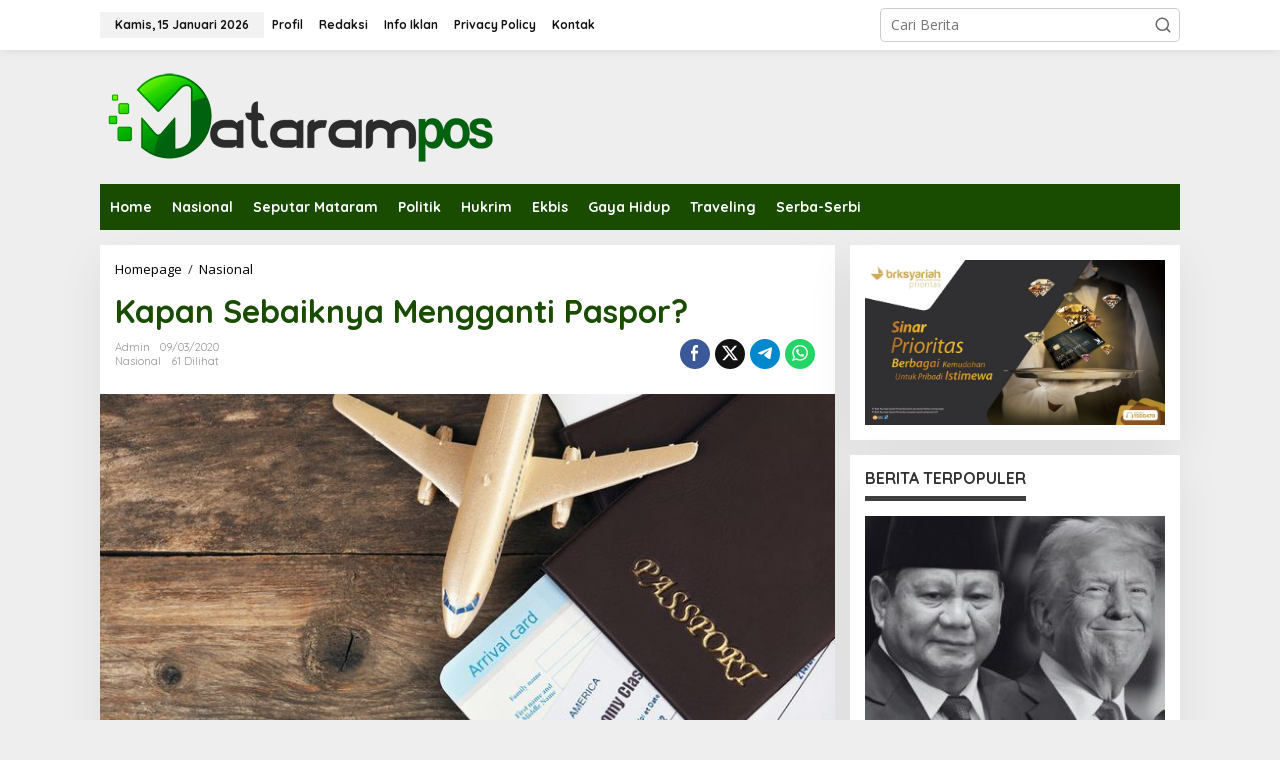

--- FILE ---
content_type: text/html; charset=UTF-8
request_url: https://www.matarampos.com/2020/03/09/kapan-sebaiknya-mengganti-paspor.html
body_size: 25165
content:
<!DOCTYPE html>
<html dir="ltr" lang="id" prefix="og: https://ogp.me/ns#">
<head itemscope="itemscope" itemtype="https://schema.org/WebSite">
<meta charset="UTF-8">
<meta name="viewport" content="width=device-width, initial-scale=1">
<link rel="profile" href="http://gmpg.org/xfn/11">

<title>Kapan Sebaiknya Mengganti Paspor? - MataramPos.Com</title>

		<!-- All in One SEO 4.9.3 - aioseo.com -->
	<meta name="description" content="Masa berlaku paspor Indonesia yaitu lima tahun. Oleh karena itu, pemilik paspor wajib memerhatikan kapan masa berlaku paspor akan berakhir. Sebab, pemilik harus mengganti paspor lamanya ke paspor baru agar kembali bisa digunakan. Lalu kapan waktu yang baik untuk mengganti paspor? Kepala Sub Seksi Informasi dan Komunikasi Kantor Imigrasi Kelas 1 Non TPI Jakarta Pusat" />
	<meta name="robots" content="max-image-preview:large" />
	<meta name="author" content="admin"/>
	<link rel="canonical" href="https://www.matarampos.com/2020/03/09/kapan-sebaiknya-mengganti-paspor.html" />
	<meta name="generator" content="All in One SEO (AIOSEO) 4.9.3" />
		<meta property="og:locale" content="id_ID" />
		<meta property="og:site_name" content="MataramPos.Com - MataramPos" />
		<meta property="og:type" content="article" />
		<meta property="og:title" content="Kapan Sebaiknya Mengganti Paspor? - MataramPos.Com" />
		<meta property="og:description" content="Masa berlaku paspor Indonesia yaitu lima tahun. Oleh karena itu, pemilik paspor wajib memerhatikan kapan masa berlaku paspor akan berakhir. Sebab, pemilik harus mengganti paspor lamanya ke paspor baru agar kembali bisa digunakan. Lalu kapan waktu yang baik untuk mengganti paspor? Kepala Sub Seksi Informasi dan Komunikasi Kantor Imigrasi Kelas 1 Non TPI Jakarta Pusat" />
		<meta property="og:url" content="https://www.matarampos.com/2020/03/09/kapan-sebaiknya-mengganti-paspor.html" />
		<meta property="og:image" content="https://www.matarampos.com/wp-content/uploads/2020/03/5e50ac1949f54-1.jpg" />
		<meta property="og:image:secure_url" content="https://www.matarampos.com/wp-content/uploads/2020/03/5e50ac1949f54-1.jpg" />
		<meta property="og:image:width" content="750" />
		<meta property="og:image:height" content="500" />
		<meta property="article:published_time" content="2020-03-09T06:49:18+00:00" />
		<meta property="article:modified_time" content="2020-03-09T06:49:18+00:00" />
		<meta name="twitter:card" content="summary" />
		<meta name="twitter:title" content="Kapan Sebaiknya Mengganti Paspor? - MataramPos.Com" />
		<meta name="twitter:description" content="Masa berlaku paspor Indonesia yaitu lima tahun. Oleh karena itu, pemilik paspor wajib memerhatikan kapan masa berlaku paspor akan berakhir. Sebab, pemilik harus mengganti paspor lamanya ke paspor baru agar kembali bisa digunakan. Lalu kapan waktu yang baik untuk mengganti paspor? Kepala Sub Seksi Informasi dan Komunikasi Kantor Imigrasi Kelas 1 Non TPI Jakarta Pusat" />
		<meta name="twitter:image" content="https://www.matarampos.com/wp-content/uploads/2020/03/5e50ac1949f54-1.jpg" />
		<script type="application/ld+json" class="aioseo-schema">
			{"@context":"https:\/\/schema.org","@graph":[{"@type":"BlogPosting","@id":"https:\/\/www.matarampos.com\/2020\/03\/09\/kapan-sebaiknya-mengganti-paspor.html#blogposting","name":"Kapan Sebaiknya Mengganti Paspor? - MataramPos.Com","headline":"Kapan Sebaiknya Mengganti Paspor?","author":{"@id":"https:\/\/www.matarampos.com\/author\/admin#author"},"publisher":{"@id":"https:\/\/www.matarampos.com\/#organization"},"image":{"@type":"ImageObject","url":"https:\/\/www.matarampos.com\/wp-content\/uploads\/2020\/03\/5e50ac1949f54-1.jpg","width":750,"height":500},"datePublished":"2020-03-09T13:49:18+07:00","dateModified":"2020-03-09T13:49:18+07:00","inLanguage":"id-ID","mainEntityOfPage":{"@id":"https:\/\/www.matarampos.com\/2020\/03\/09\/kapan-sebaiknya-mengganti-paspor.html#webpage"},"isPartOf":{"@id":"https:\/\/www.matarampos.com\/2020\/03\/09\/kapan-sebaiknya-mengganti-paspor.html#webpage"},"articleSection":"Nasional"},{"@type":"BreadcrumbList","@id":"https:\/\/www.matarampos.com\/2020\/03\/09\/kapan-sebaiknya-mengganti-paspor.html#breadcrumblist","itemListElement":[{"@type":"ListItem","@id":"https:\/\/www.matarampos.com#listItem","position":1,"name":"Beranda","item":"https:\/\/www.matarampos.com","nextItem":{"@type":"ListItem","@id":"https:\/\/www.matarampos.com\/category\/berita-nasional#listItem","name":"Nasional"}},{"@type":"ListItem","@id":"https:\/\/www.matarampos.com\/category\/berita-nasional#listItem","position":2,"name":"Nasional","item":"https:\/\/www.matarampos.com\/category\/berita-nasional","nextItem":{"@type":"ListItem","@id":"https:\/\/www.matarampos.com\/2020\/03\/09\/kapan-sebaiknya-mengganti-paspor.html#listItem","name":"Kapan Sebaiknya Mengganti Paspor?"},"previousItem":{"@type":"ListItem","@id":"https:\/\/www.matarampos.com#listItem","name":"Beranda"}},{"@type":"ListItem","@id":"https:\/\/www.matarampos.com\/2020\/03\/09\/kapan-sebaiknya-mengganti-paspor.html#listItem","position":3,"name":"Kapan Sebaiknya Mengganti Paspor?","previousItem":{"@type":"ListItem","@id":"https:\/\/www.matarampos.com\/category\/berita-nasional#listItem","name":"Nasional"}}]},{"@type":"Organization","@id":"https:\/\/www.matarampos.com\/#organization","name":"MataramPos.Com","description":"MataramPos","url":"https:\/\/www.matarampos.com\/"},{"@type":"Person","@id":"https:\/\/www.matarampos.com\/author\/admin#author","url":"https:\/\/www.matarampos.com\/author\/admin","name":"admin","image":{"@type":"ImageObject","@id":"https:\/\/www.matarampos.com\/2020\/03\/09\/kapan-sebaiknya-mengganti-paspor.html#authorImage","url":"https:\/\/secure.gravatar.com\/avatar\/f4d9ea3cba4ead303004fc67830344b5c323bcc9fca516d2f1b34369c5b77d6a?s=96&d=robohash&r=g","width":96,"height":96,"caption":"admin"}},{"@type":"WebPage","@id":"https:\/\/www.matarampos.com\/2020\/03\/09\/kapan-sebaiknya-mengganti-paspor.html#webpage","url":"https:\/\/www.matarampos.com\/2020\/03\/09\/kapan-sebaiknya-mengganti-paspor.html","name":"Kapan Sebaiknya Mengganti Paspor? - MataramPos.Com","description":"Masa berlaku paspor Indonesia yaitu lima tahun. Oleh karena itu, pemilik paspor wajib memerhatikan kapan masa berlaku paspor akan berakhir. Sebab, pemilik harus mengganti paspor lamanya ke paspor baru agar kembali bisa digunakan. Lalu kapan waktu yang baik untuk mengganti paspor? Kepala Sub Seksi Informasi dan Komunikasi Kantor Imigrasi Kelas 1 Non TPI Jakarta Pusat","inLanguage":"id-ID","isPartOf":{"@id":"https:\/\/www.matarampos.com\/#website"},"breadcrumb":{"@id":"https:\/\/www.matarampos.com\/2020\/03\/09\/kapan-sebaiknya-mengganti-paspor.html#breadcrumblist"},"author":{"@id":"https:\/\/www.matarampos.com\/author\/admin#author"},"creator":{"@id":"https:\/\/www.matarampos.com\/author\/admin#author"},"image":{"@type":"ImageObject","url":"https:\/\/www.matarampos.com\/wp-content\/uploads\/2020\/03\/5e50ac1949f54-1.jpg","@id":"https:\/\/www.matarampos.com\/2020\/03\/09\/kapan-sebaiknya-mengganti-paspor.html\/#mainImage","width":750,"height":500},"primaryImageOfPage":{"@id":"https:\/\/www.matarampos.com\/2020\/03\/09\/kapan-sebaiknya-mengganti-paspor.html#mainImage"},"datePublished":"2020-03-09T13:49:18+07:00","dateModified":"2020-03-09T13:49:18+07:00"},{"@type":"WebSite","@id":"https:\/\/www.matarampos.com\/#website","url":"https:\/\/www.matarampos.com\/","name":"MataramPos.Com","description":"MataramPos","inLanguage":"id-ID","publisher":{"@id":"https:\/\/www.matarampos.com\/#organization"}}]}
		</script>
		<!-- All in One SEO -->

<link rel='dns-prefetch' href='//fonts.googleapis.com' />
<link rel="alternate" type="application/rss+xml" title="MataramPos.Com &raquo; Feed" href="https://www.matarampos.com/feed" />
<link rel="alternate" type="application/rss+xml" title="MataramPos.Com &raquo; Umpan Komentar" href="https://www.matarampos.com/comments/feed" />
<link rel="alternate" title="oEmbed (JSON)" type="application/json+oembed" href="https://www.matarampos.com/wp-json/oembed/1.0/embed?url=https%3A%2F%2Fwww.matarampos.com%2F2020%2F03%2F09%2Fkapan-sebaiknya-mengganti-paspor.html" />
<link rel="alternate" title="oEmbed (XML)" type="text/xml+oembed" href="https://www.matarampos.com/wp-json/oembed/1.0/embed?url=https%3A%2F%2Fwww.matarampos.com%2F2020%2F03%2F09%2Fkapan-sebaiknya-mengganti-paspor.html&#038;format=xml" />
<style id='wp-img-auto-sizes-contain-inline-css' type='text/css'>
img:is([sizes=auto i],[sizes^="auto," i]){contain-intrinsic-size:3000px 1500px}
/*# sourceURL=wp-img-auto-sizes-contain-inline-css */
</style>
<link rel='stylesheet' id='dashicons-css' href='https://www.matarampos.com/wp-includes/css/dashicons.min.css?ver=6.9' type='text/css' media='all' />
<link rel='stylesheet' id='post-views-counter-frontend-css' href='https://www.matarampos.com/wp-content/plugins/post-views-counter/css/frontend.css?ver=1.7.0' type='text/css' media='all' />
<style id='wp-emoji-styles-inline-css' type='text/css'>

	img.wp-smiley, img.emoji {
		display: inline !important;
		border: none !important;
		box-shadow: none !important;
		height: 1em !important;
		width: 1em !important;
		margin: 0 0.07em !important;
		vertical-align: -0.1em !important;
		background: none !important;
		padding: 0 !important;
	}
/*# sourceURL=wp-emoji-styles-inline-css */
</style>
<link rel='stylesheet' id='newkarma-core-css' href='https://www.matarampos.com/wp-content/plugins/newkarma-core/css/newkarma-core.css?ver=2.0.5' type='text/css' media='all' />
<link rel='stylesheet' id='newkarma-fonts-css' href='https://fonts.googleapis.com/css?family=Quicksand%3Aregular%2C700%2C300%7COpen+Sans%3Aregular%2Citalic%2C700%2C600%2C300%26subset%3Dlatin%2C&#038;ver=2.1.1' type='text/css' media='all' />
<link rel='stylesheet' id='newkarma-style-css' href='https://www.matarampos.com/wp-content/themes/newkarma/style.css?ver=2.1.1' type='text/css' media='all' />
<style id='newkarma-style-inline-css' type='text/css'>
body{color:#323233;font-family:"Open Sans","Helvetica", Arial;font-weight:500;font-size:14px;}h1.entry-title{color:#1a4c00;}kbd,a.button,button,.button,button.button,input[type="button"],input[type="reset"],input[type="submit"],.tagcloud a,.tagcloud ul,.prevnextpost-links a .prevnextpost,.page-links .page-link-number,ul.page-numbers li span.page-numbers,.sidr,#navigationamp,.gmr_widget_content ul.gmr-tabs,.index-page-numbers,.cat-links-bg{background-color:#1a4c00;}blockquote,a.button,button,.button,button.button,input[type="button"],input[type="reset"],input[type="submit"],.gmr-theme div.sharedaddy h3.sd-title:before,.gmr_widget_content ul.gmr-tabs li a,.bypostauthor > .comment-body{border-color:#1a4c00;}.gmr-meta-topic a,.newkarma-rp-widget .rp-number,.gmr-owl-carousel .gmr-slide-topic a,.tab-comment-number{color:#3f3f3f;}.page-title span,h3.comment-reply-title,.widget-title span,.gmr_widget_content ul.gmr-tabs li a.js-tabs__title-active{border-color:#3f3f3f;}.gmr-menuwrap #primary-menu > li > a:hover,.gmr-menuwrap #primary-menu > li.page_item_has_children:hover > a,.gmr-menuwrap #primary-menu > li.menu-item-has-children:hover > a,.gmr-mainmenu #primary-menu > li:hover > a,.gmr-mainmenu #primary-menu > .current-menu-item > a,.gmr-mainmenu #primary-menu > .current-menu-ancestor > a,.gmr-mainmenu #primary-menu > .current_page_item > a,.gmr-mainmenu #primary-menu > .current_page_ancestor > a{box-shadow:inset 0px -5px 0px 0px#3f3f3f;}.tab-content .newkarma-rp-widget .rp-number,.owl-theme .owl-controls .owl-page.active span{background-color:#3f3f3f;}a{color:#000000;}a:hover,a:focus,a:active{color:#1a4c00;}.site-title a{color:#ff0000;}.site-description{color:#999999;}.gmr-menuwrap,.gmr-sticky .top-header.sticky-menu,.gmr-mainmenu #primary-menu .sub-menu,.gmr-mainmenu #primary-menu .children{background-color:#1a4c00;}#gmr-responsive-menu,.gmr-mainmenu #primary-menu > li > a,.gmr-mainmenu #primary-menu .sub-menu a,.gmr-mainmenu #primary-menu .children a,.sidr ul li ul li a,.sidr ul li a,#navigationamp ul li ul li a,#navigationamp ul li a{color:#ffffff;}.gmr-mainmenu #primary-menu > li.menu-border > a span,.gmr-mainmenu #primary-menu > li.page_item_has_children > a:after,.gmr-mainmenu #primary-menu > li.menu-item-has-children > a:after,.gmr-mainmenu #primary-menu .sub-menu > li.page_item_has_children > a:after,.gmr-mainmenu #primary-menu .sub-menu > li.menu-item-has-children > a:after,.gmr-mainmenu #primary-menu .children > li.page_item_has_children > a:after,.gmr-mainmenu #primary-menu .children > li.menu-item-has-children > a:after{border-color:#ffffff;}#gmr-responsive-menu:hover,.gmr-mainmenu #primary-menu > li:hover > a,.gmr-mainmenu #primary-menu .current-menu-item > a,.gmr-mainmenu #primary-menu .current-menu-ancestor > a,.gmr-mainmenu #primary-menu .current_page_item > a,.gmr-mainmenu #primary-menu .current_page_ancestor > a,.sidr ul li ul li a:hover,.sidr ul li a:hover{color:#ffffff;}.gmr-mainmenu #primary-menu > li.menu-border:hover > a span,.gmr-mainmenu #primary-menu > li.menu-border.current-menu-item > a span,.gmr-mainmenu #primary-menu > li.menu-border.current-menu-ancestor > a span,.gmr-mainmenu #primary-menu > li.menu-border.current_page_item > a span,.gmr-mainmenu #primary-menu > li.menu-border.current_page_ancestor > a span,.gmr-mainmenu #primary-menu > li.page_item_has_children:hover > a:after,.gmr-mainmenu #primary-menu > li.menu-item-has-children:hover > a:after{border-color:#ffffff;}.gmr-mainmenu #primary-menu > li:hover > a,.gmr-mainmenu #primary-menu .current-menu-item > a,.gmr-mainmenu #primary-menu .current-menu-ancestor > a,.gmr-mainmenu #primary-menu .current_page_item > a,.gmr-mainmenu #primary-menu .current_page_ancestor > a{background-color:#333333;}.gmr-secondmenuwrap,.gmr-secondmenu #primary-menu .sub-menu,.gmr-secondmenu #primary-menu .children{background-color:#ffffff;}.gmr-secondmenu #primary-menu > li > a,.gmr-secondmenu #primary-menu .sub-menu a,.gmr-secondmenu #primary-menu .children a{color:#444444;}.gmr-secondmenu #primary-menu > li.page_item_has_children > a:after,.gmr-secondmenu #primary-menu > li.menu-item-has-children > a:after,.gmr-secondmenu #primary-menu .sub-menu > li.page_item_has_children > a:after,.gmr-secondmenu #primary-menu .sub-menu > li.menu-item-has-children > a:after,.gmr-secondmenu #primary-menu .children > li.page_item_has_children > a:after,.gmr-secondmenu #primary-menu .children > li.menu-item-has-children > a:after{border-color:#444444;}.gmr-topnavwrap{background-color:#ffffff;}#gmr-topnavresponsive-menu svg,.gmr-topnavmenu #primary-menu > li > a,.gmr-top-date,.search-trigger .gmr-icon{color:#111111;}.gmr-topnavmenu #primary-menu > li.menu-border > a span,.gmr-topnavmenu #primary-menu > li.page_item_has_children > a:after,.gmr-topnavmenu #primary-menu > li.menu-item-has-children > a:after,.gmr-topnavmenu #primary-menu .sub-menu > li.page_item_has_children > a:after,.gmr-topnavmenu #primary-menu .sub-menu > li.menu-item-has-children > a:after,.gmr-topnavmenu #primary-menu .children > li.page_item_has_children > a:after,.gmr-topnavmenu #primary-menu .children > li.menu-item-has-children > a:after{border-color:#111111;}#gmr-topnavresponsive-menu:hover,.gmr-topnavmenu #primary-menu > li:hover > a,.gmr-topnavmenu #primary-menu .current-menu-item > a,.gmr-topnavmenu #primary-menu .current-menu-ancestor > a,.gmr-topnavmenu #primary-menu .current_page_item > a,.gmr-topnavmenu #primary-menu .current_page_ancestor > a,.gmr-social-icon ul > li > a:hover{color:#1a4c00;}.gmr-topnavmenu #primary-menu > li.menu-border:hover > a span,.gmr-topnavmenu #primary-menu > li.menu-border.current-menu-item > a span,.gmr-topnavmenu #primary-menu > li.menu-border.current-menu-ancestor > a span,.gmr-topnavmenu #primary-menu > li.menu-border.current_page_item > a span,.gmr-topnavmenu #primary-menu > li.menu-border.current_page_ancestor > a span,.gmr-topnavmenu #primary-menu > li.page_item_has_children:hover > a:after,.gmr-topnavmenu #primary-menu > li.menu-item-has-children:hover > a:after{border-color:#1a4c00;}.gmr-owl-carousel .gmr-slide-title a{color:#ffffff;}.gmr-owl-carousel .item:hover .gmr-slide-title a{color:#cccccc;}.site-main-single{background-color:#ffffff;}.gmr-related-infinite .view-more-button:hover{color:#ffffff;}.site-main-archive{background-color:#ffffff;}ul.page-numbers li span.page-numbers{color:#ffffff;}.site-main-archive,a.read-more{color:#323233;}.site-main-archive h2.entry-title a,.site-main-archive .gmr-ajax-text{color:#000000;}.site-main-archive .gmr-archive:hover h2.entry-title a{color:#1a4c00;}.gmr-focus-news.gmr-focus-gallery h2.entry-title a,.item .gmr-slide-title a,.newkarma-rp-widget .gmr-rp-bigthumbnail .gmr-rp-bigthumb-content .title-bigthumb{color:#ffffff;}.gmr-focus-news.gmr-focus-gallery:hover h2.entry-title a,.item:hover .gmr-slide-title a,.newkarma-rp-widget .gmr-rp-bigthumbnail:hover .gmr-rp-bigthumb-content .title-bigthumb{color:#1a4c00;}h1,h2,h3,h4,h5,h6,.heading-font,.menu,.rp-title,.rsswidget,.gmr-metacontent,.gmr-metacontent-single,.gmr-ajax-text,.view-more-button,ul.single-social-icon li.social-text,.page-links,.gmr-top-date,ul.page-numbers li{font-family:"Quicksand","Helvetica", Arial;}.entry-content-single{font-size:16px;}h1{font-size:30px;}h2{font-size:26px;}h3{font-size:24px;}h4{font-size:22px;}h5{font-size:20px;}h6{font-size:18px;}.site-footer{background-color:#ffffff;color:#0a0a0a;}ul.footer-social-icon li a{color:#0a0a0a;}ul.footer-social-icon li a,.footer-content{border-color:#0a0a0a;}ul.footer-social-icon li a:hover{color:#0a0a0a;border-color:#0a0a0a;}.site-footer a{color:#606060;}.site-footer a:hover{color:#0c0c0c;}
/*# sourceURL=newkarma-style-inline-css */
</style>
<link rel="https://api.w.org/" href="https://www.matarampos.com/wp-json/" /><link rel="alternate" title="JSON" type="application/json" href="https://www.matarampos.com/wp-json/wp/v2/posts/18093" /><link rel="EditURI" type="application/rsd+xml" title="RSD" href="https://www.matarampos.com/xmlrpc.php?rsd" />
<link rel='shortlink' href='https://www.matarampos.com/?p=18093' />
<link rel="icon" href="https://www.matarampos.com/wp-content/uploads/2020/11/cropped-logo-copy-32x32.jpg" sizes="32x32" />
<link rel="icon" href="https://www.matarampos.com/wp-content/uploads/2020/11/cropped-logo-copy-192x192.jpg" sizes="192x192" />
<link rel="apple-touch-icon" href="https://www.matarampos.com/wp-content/uploads/2020/11/cropped-logo-copy-180x180.jpg" />
<meta name="msapplication-TileImage" content="https://www.matarampos.com/wp-content/uploads/2020/11/cropped-logo-copy-270x270.jpg" />
<style id='global-styles-inline-css' type='text/css'>
:root{--wp--preset--aspect-ratio--square: 1;--wp--preset--aspect-ratio--4-3: 4/3;--wp--preset--aspect-ratio--3-4: 3/4;--wp--preset--aspect-ratio--3-2: 3/2;--wp--preset--aspect-ratio--2-3: 2/3;--wp--preset--aspect-ratio--16-9: 16/9;--wp--preset--aspect-ratio--9-16: 9/16;--wp--preset--color--black: #000000;--wp--preset--color--cyan-bluish-gray: #abb8c3;--wp--preset--color--white: #ffffff;--wp--preset--color--pale-pink: #f78da7;--wp--preset--color--vivid-red: #cf2e2e;--wp--preset--color--luminous-vivid-orange: #ff6900;--wp--preset--color--luminous-vivid-amber: #fcb900;--wp--preset--color--light-green-cyan: #7bdcb5;--wp--preset--color--vivid-green-cyan: #00d084;--wp--preset--color--pale-cyan-blue: #8ed1fc;--wp--preset--color--vivid-cyan-blue: #0693e3;--wp--preset--color--vivid-purple: #9b51e0;--wp--preset--gradient--vivid-cyan-blue-to-vivid-purple: linear-gradient(135deg,rgb(6,147,227) 0%,rgb(155,81,224) 100%);--wp--preset--gradient--light-green-cyan-to-vivid-green-cyan: linear-gradient(135deg,rgb(122,220,180) 0%,rgb(0,208,130) 100%);--wp--preset--gradient--luminous-vivid-amber-to-luminous-vivid-orange: linear-gradient(135deg,rgb(252,185,0) 0%,rgb(255,105,0) 100%);--wp--preset--gradient--luminous-vivid-orange-to-vivid-red: linear-gradient(135deg,rgb(255,105,0) 0%,rgb(207,46,46) 100%);--wp--preset--gradient--very-light-gray-to-cyan-bluish-gray: linear-gradient(135deg,rgb(238,238,238) 0%,rgb(169,184,195) 100%);--wp--preset--gradient--cool-to-warm-spectrum: linear-gradient(135deg,rgb(74,234,220) 0%,rgb(151,120,209) 20%,rgb(207,42,186) 40%,rgb(238,44,130) 60%,rgb(251,105,98) 80%,rgb(254,248,76) 100%);--wp--preset--gradient--blush-light-purple: linear-gradient(135deg,rgb(255,206,236) 0%,rgb(152,150,240) 100%);--wp--preset--gradient--blush-bordeaux: linear-gradient(135deg,rgb(254,205,165) 0%,rgb(254,45,45) 50%,rgb(107,0,62) 100%);--wp--preset--gradient--luminous-dusk: linear-gradient(135deg,rgb(255,203,112) 0%,rgb(199,81,192) 50%,rgb(65,88,208) 100%);--wp--preset--gradient--pale-ocean: linear-gradient(135deg,rgb(255,245,203) 0%,rgb(182,227,212) 50%,rgb(51,167,181) 100%);--wp--preset--gradient--electric-grass: linear-gradient(135deg,rgb(202,248,128) 0%,rgb(113,206,126) 100%);--wp--preset--gradient--midnight: linear-gradient(135deg,rgb(2,3,129) 0%,rgb(40,116,252) 100%);--wp--preset--font-size--small: 13px;--wp--preset--font-size--medium: 20px;--wp--preset--font-size--large: 36px;--wp--preset--font-size--x-large: 42px;--wp--preset--spacing--20: 0.44rem;--wp--preset--spacing--30: 0.67rem;--wp--preset--spacing--40: 1rem;--wp--preset--spacing--50: 1.5rem;--wp--preset--spacing--60: 2.25rem;--wp--preset--spacing--70: 3.38rem;--wp--preset--spacing--80: 5.06rem;--wp--preset--shadow--natural: 6px 6px 9px rgba(0, 0, 0, 0.2);--wp--preset--shadow--deep: 12px 12px 50px rgba(0, 0, 0, 0.4);--wp--preset--shadow--sharp: 6px 6px 0px rgba(0, 0, 0, 0.2);--wp--preset--shadow--outlined: 6px 6px 0px -3px rgb(255, 255, 255), 6px 6px rgb(0, 0, 0);--wp--preset--shadow--crisp: 6px 6px 0px rgb(0, 0, 0);}:where(.is-layout-flex){gap: 0.5em;}:where(.is-layout-grid){gap: 0.5em;}body .is-layout-flex{display: flex;}.is-layout-flex{flex-wrap: wrap;align-items: center;}.is-layout-flex > :is(*, div){margin: 0;}body .is-layout-grid{display: grid;}.is-layout-grid > :is(*, div){margin: 0;}:where(.wp-block-columns.is-layout-flex){gap: 2em;}:where(.wp-block-columns.is-layout-grid){gap: 2em;}:where(.wp-block-post-template.is-layout-flex){gap: 1.25em;}:where(.wp-block-post-template.is-layout-grid){gap: 1.25em;}.has-black-color{color: var(--wp--preset--color--black) !important;}.has-cyan-bluish-gray-color{color: var(--wp--preset--color--cyan-bluish-gray) !important;}.has-white-color{color: var(--wp--preset--color--white) !important;}.has-pale-pink-color{color: var(--wp--preset--color--pale-pink) !important;}.has-vivid-red-color{color: var(--wp--preset--color--vivid-red) !important;}.has-luminous-vivid-orange-color{color: var(--wp--preset--color--luminous-vivid-orange) !important;}.has-luminous-vivid-amber-color{color: var(--wp--preset--color--luminous-vivid-amber) !important;}.has-light-green-cyan-color{color: var(--wp--preset--color--light-green-cyan) !important;}.has-vivid-green-cyan-color{color: var(--wp--preset--color--vivid-green-cyan) !important;}.has-pale-cyan-blue-color{color: var(--wp--preset--color--pale-cyan-blue) !important;}.has-vivid-cyan-blue-color{color: var(--wp--preset--color--vivid-cyan-blue) !important;}.has-vivid-purple-color{color: var(--wp--preset--color--vivid-purple) !important;}.has-black-background-color{background-color: var(--wp--preset--color--black) !important;}.has-cyan-bluish-gray-background-color{background-color: var(--wp--preset--color--cyan-bluish-gray) !important;}.has-white-background-color{background-color: var(--wp--preset--color--white) !important;}.has-pale-pink-background-color{background-color: var(--wp--preset--color--pale-pink) !important;}.has-vivid-red-background-color{background-color: var(--wp--preset--color--vivid-red) !important;}.has-luminous-vivid-orange-background-color{background-color: var(--wp--preset--color--luminous-vivid-orange) !important;}.has-luminous-vivid-amber-background-color{background-color: var(--wp--preset--color--luminous-vivid-amber) !important;}.has-light-green-cyan-background-color{background-color: var(--wp--preset--color--light-green-cyan) !important;}.has-vivid-green-cyan-background-color{background-color: var(--wp--preset--color--vivid-green-cyan) !important;}.has-pale-cyan-blue-background-color{background-color: var(--wp--preset--color--pale-cyan-blue) !important;}.has-vivid-cyan-blue-background-color{background-color: var(--wp--preset--color--vivid-cyan-blue) !important;}.has-vivid-purple-background-color{background-color: var(--wp--preset--color--vivid-purple) !important;}.has-black-border-color{border-color: var(--wp--preset--color--black) !important;}.has-cyan-bluish-gray-border-color{border-color: var(--wp--preset--color--cyan-bluish-gray) !important;}.has-white-border-color{border-color: var(--wp--preset--color--white) !important;}.has-pale-pink-border-color{border-color: var(--wp--preset--color--pale-pink) !important;}.has-vivid-red-border-color{border-color: var(--wp--preset--color--vivid-red) !important;}.has-luminous-vivid-orange-border-color{border-color: var(--wp--preset--color--luminous-vivid-orange) !important;}.has-luminous-vivid-amber-border-color{border-color: var(--wp--preset--color--luminous-vivid-amber) !important;}.has-light-green-cyan-border-color{border-color: var(--wp--preset--color--light-green-cyan) !important;}.has-vivid-green-cyan-border-color{border-color: var(--wp--preset--color--vivid-green-cyan) !important;}.has-pale-cyan-blue-border-color{border-color: var(--wp--preset--color--pale-cyan-blue) !important;}.has-vivid-cyan-blue-border-color{border-color: var(--wp--preset--color--vivid-cyan-blue) !important;}.has-vivid-purple-border-color{border-color: var(--wp--preset--color--vivid-purple) !important;}.has-vivid-cyan-blue-to-vivid-purple-gradient-background{background: var(--wp--preset--gradient--vivid-cyan-blue-to-vivid-purple) !important;}.has-light-green-cyan-to-vivid-green-cyan-gradient-background{background: var(--wp--preset--gradient--light-green-cyan-to-vivid-green-cyan) !important;}.has-luminous-vivid-amber-to-luminous-vivid-orange-gradient-background{background: var(--wp--preset--gradient--luminous-vivid-amber-to-luminous-vivid-orange) !important;}.has-luminous-vivid-orange-to-vivid-red-gradient-background{background: var(--wp--preset--gradient--luminous-vivid-orange-to-vivid-red) !important;}.has-very-light-gray-to-cyan-bluish-gray-gradient-background{background: var(--wp--preset--gradient--very-light-gray-to-cyan-bluish-gray) !important;}.has-cool-to-warm-spectrum-gradient-background{background: var(--wp--preset--gradient--cool-to-warm-spectrum) !important;}.has-blush-light-purple-gradient-background{background: var(--wp--preset--gradient--blush-light-purple) !important;}.has-blush-bordeaux-gradient-background{background: var(--wp--preset--gradient--blush-bordeaux) !important;}.has-luminous-dusk-gradient-background{background: var(--wp--preset--gradient--luminous-dusk) !important;}.has-pale-ocean-gradient-background{background: var(--wp--preset--gradient--pale-ocean) !important;}.has-electric-grass-gradient-background{background: var(--wp--preset--gradient--electric-grass) !important;}.has-midnight-gradient-background{background: var(--wp--preset--gradient--midnight) !important;}.has-small-font-size{font-size: var(--wp--preset--font-size--small) !important;}.has-medium-font-size{font-size: var(--wp--preset--font-size--medium) !important;}.has-large-font-size{font-size: var(--wp--preset--font-size--large) !important;}.has-x-large-font-size{font-size: var(--wp--preset--font-size--x-large) !important;}
/*# sourceURL=global-styles-inline-css */
</style>
</head>

<body class="wp-singular post-template-default single single-post postid-18093 single-format-standard wp-theme-newkarma gmr-theme gmr-sticky group-blog" itemscope="itemscope" itemtype="https://schema.org/WebPage">

<a class="skip-link screen-reader-text" href="#main">Lewati ke konten</a>


<div class="gmr-topnavwrap clearfix">
	<div class="container-topnav">
		<div class="list-flex">
								<div class="row-flex gmr-table-date">
						<span class="gmr-top-date" data-lang="id"></span>
					</div>
					
			<div class="row-flex gmr-table-menu">
								<a id="gmr-topnavresponsive-menu" href="#menus" title="Menus" rel="nofollow"><svg xmlns="http://www.w3.org/2000/svg" xmlns:xlink="http://www.w3.org/1999/xlink" aria-hidden="true" role="img" width="1em" height="1em" preserveAspectRatio="xMidYMid meet" viewBox="0 0 24 24"><path d="M4 6h16v2H4zm0 5h16v2H4zm0 5h16v2H4z" fill="currentColor"/></svg></a>
				<div class="close-topnavmenu-wrap"><a id="close-topnavmenu-button" rel="nofollow" href="#"><svg xmlns="http://www.w3.org/2000/svg" xmlns:xlink="http://www.w3.org/1999/xlink" aria-hidden="true" role="img" width="1em" height="1em" preserveAspectRatio="xMidYMid meet" viewBox="0 0 1024 1024"><path d="M685.4 354.8c0-4.4-3.6-8-8-8l-66 .3L512 465.6l-99.3-118.4l-66.1-.3c-4.4 0-8 3.5-8 8c0 1.9.7 3.7 1.9 5.2l130.1 155L340.5 670a8.32 8.32 0 0 0-1.9 5.2c0 4.4 3.6 8 8 8l66.1-.3L512 564.4l99.3 118.4l66 .3c4.4 0 8-3.5 8-8c0-1.9-.7-3.7-1.9-5.2L553.5 515l130.1-155c1.2-1.4 1.8-3.3 1.8-5.2z" fill="currentColor"/><path d="M512 65C264.6 65 64 265.6 64 513s200.6 448 448 448s448-200.6 448-448S759.4 65 512 65zm0 820c-205.4 0-372-166.6-372-372s166.6-372 372-372s372 166.6 372 372s-166.6 372-372 372z" fill="currentColor"/></svg></a></div>
				<nav id="site-navigation" class="gmr-topnavmenu pull-right" role="navigation" itemscope="itemscope" itemtype="https://schema.org/SiteNavigationElement">
					<ul id="primary-menu" class="menu"><li id="menu-item-205583" class="menu-item menu-item-type-post_type menu-item-object-page menu-item-205583"><a href="https://www.matarampos.com/profil" itemprop="url"><span itemprop="name">Profil</span></a></li>
<li id="menu-item-205584" class="menu-item menu-item-type-post_type menu-item-object-page menu-item-205584"><a href="https://www.matarampos.com/redaksi" itemprop="url"><span itemprop="name">Redaksi</span></a></li>
<li id="menu-item-205580" class="menu-item menu-item-type-post_type menu-item-object-page menu-item-205580"><a href="https://www.matarampos.com/info-iklan" itemprop="url"><span itemprop="name">Info Iklan</span></a></li>
<li id="menu-item-205582" class="menu-item menu-item-type-post_type menu-item-object-page menu-item-205582"><a href="https://www.matarampos.com/privacy-policy" itemprop="url"><span itemprop="name">Privacy Policy</span></a></li>
<li id="menu-item-205581" class="menu-item menu-item-type-post_type menu-item-object-page menu-item-205581"><a href="https://www.matarampos.com/kontak" itemprop="url"><span itemprop="name">Kontak</span></a></li>
</ul>				</nav><!-- #site-navigation -->
							</div>
			<div class="row-flex gmr-menu-mobile-wrap text-center">
				<div class="only-mobile gmr-mobilelogo"><div class="gmr-logo"><a href="https://www.matarampos.com/" class="custom-logo-link" itemprop="url" title="MataramPos.Com"><img src="https://www.matarampos.com/wp-content/uploads/2017/04/logoweb.png" alt="MataramPos.Com" title="MataramPos.Com" /></a></div></div>			</div>
			<div class="row-flex gmr-table-search last-row">
									<div class="gmr-search-btn">
								<a id="search-menu-button" class="topnav-button gmr-search-icon" href="#" rel="nofollow"><svg xmlns="http://www.w3.org/2000/svg" aria-hidden="true" role="img" width="1em" height="1em" preserveAspectRatio="xMidYMid meet" viewBox="0 0 24 24"><path fill="none" stroke="currentColor" stroke-linecap="round" stroke-width="2" d="m21 21l-4.486-4.494M19 10.5a8.5 8.5 0 1 1-17 0a8.5 8.5 0 0 1 17 0Z"/></svg></a>
								<div id="search-dropdown-container" class="search-dropdown search">
								<form method="get" class="gmr-searchform searchform" action="https://www.matarampos.com/">
									<input type="text" name="s" id="s" placeholder="Cari Berita" />
								</form>
								</div>
							</div><div class="gmr-search">
							<form method="get" class="gmr-searchform searchform" action="https://www.matarampos.com/">
								<input type="text" name="s" id="s" placeholder="Cari Berita" />
								<button type="submit" role="button" aria-label="Submit" class="gmr-search-submit"><svg xmlns="http://www.w3.org/2000/svg" xmlns:xlink="http://www.w3.org/1999/xlink" aria-hidden="true" role="img" width="1em" height="1em" preserveAspectRatio="xMidYMid meet" viewBox="0 0 24 24"><g fill="none" stroke="currentColor" stroke-width="2" stroke-linecap="round" stroke-linejoin="round"><circle cx="11" cy="11" r="8"/><path d="M21 21l-4.35-4.35"/></g></svg></button>
							</form>
						</div>			</div>
		</div>

			</div>
</div>

	<div class="container">
		<div class="clearfix gmr-headwrapper">
			<div class="gmr-logo"><a href="https://www.matarampos.com/" class="custom-logo-link" itemprop="url" title="MataramPos.Com"><img src="https://www.matarampos.com/wp-content/uploads/2017/04/logoweb.png" alt="MataramPos.Com" title="MataramPos.Com" /></a></div>					</div>
	</div>

	<header id="masthead" class="site-header" role="banner" itemscope="itemscope" itemtype="https://schema.org/WPHeader">
		<div class="top-header">
			<div class="container">
				<div class="gmr-menuwrap clearfix">
					<nav id="site-navigation" class="gmr-mainmenu" role="navigation" itemscope="itemscope" itemtype="https://schema.org/SiteNavigationElement">
						<ul id="primary-menu" class="menu"><li id="menu-item-41" class="menu-item menu-item-type-custom menu-item-object-custom menu-item-home menu-item-41"><a href="http://www.matarampos.com/" itemprop="url"><span itemprop="name">Home</span></a></li>
<li id="menu-item-13" class="menu-item menu-item-type-taxonomy menu-item-object-category current-post-ancestor current-menu-parent current-post-parent menu-item-13"><a href="https://www.matarampos.com/category/berita-nasional" itemprop="url"><span itemprop="name">Nasional</span></a></li>
<li id="menu-item-12" class="menu-item menu-item-type-taxonomy menu-item-object-category menu-item-12"><a href="https://www.matarampos.com/category/seputarmataram" itemprop="url"><span itemprop="name">Seputar Mataram</span></a></li>
<li id="menu-item-14" class="menu-item menu-item-type-taxonomy menu-item-object-category menu-item-14"><a href="https://www.matarampos.com/category/politik" itemprop="url"><span itemprop="name">Politik</span></a></li>
<li id="menu-item-11" class="menu-item menu-item-type-taxonomy menu-item-object-category menu-item-11"><a href="https://www.matarampos.com/category/hukum-kriminal" itemprop="url"><span itemprop="name">Hukrim</span></a></li>
<li id="menu-item-9" class="menu-item menu-item-type-taxonomy menu-item-object-category menu-item-9"><a href="https://www.matarampos.com/category/ekonomi-bisnis" itemprop="url"><span itemprop="name">Ekbis</span></a></li>
<li id="menu-item-10" class="menu-item menu-item-type-taxonomy menu-item-object-category menu-item-10"><a href="https://www.matarampos.com/category/gaya-hidup" itemprop="url"><span itemprop="name">Gaya Hidup</span></a></li>
<li id="menu-item-16" class="menu-item menu-item-type-taxonomy menu-item-object-category menu-item-16"><a href="https://www.matarampos.com/category/traveling" itemprop="url"><span itemprop="name">Traveling</span></a></li>
<li id="menu-item-15" class="menu-item menu-item-type-taxonomy menu-item-object-category menu-item-15"><a href="https://www.matarampos.com/category/serba-serbi" itemprop="url"><span itemprop="name">Serba-Serbi</span></a></li>
</ul>					</nav><!-- #site-navigation -->
				</div>
							</div>
		</div><!-- .top-header -->
	</header><!-- #masthead -->


<div class="site inner-wrap" id="site-container">
		<div id="content" class="gmr-content">
				<div class="container">
			<div class="row">

<div id="primary" class="content-area col-md-content">
	<main id="main" class="site-main-single" role="main">

	<div class="gmr-list-table single-head-wrap">
					<div class="breadcrumbs" itemscope itemtype="https://schema.org/BreadcrumbList">
																						<span class="first-item" itemprop="itemListElement" itemscope itemtype="https://schema.org/ListItem">
								<a itemscope itemtype="https://schema.org/WebPage" itemprop="item" itemid="https://www.matarampos.com/" href="https://www.matarampos.com/">
									<span itemprop="name">Homepage</span>
								</a>
								<span itemprop="position" content="1"></span>
							</span>
																										<span class="separator">/</span>
													<span class="0-item" itemprop="itemListElement" itemscope itemtype="https://schema.org/ListItem">
								<a itemscope itemtype="https://schema.org/WebPage" itemprop="item" itemid="https://www.matarampos.com/category/berita-nasional" href="https://www.matarampos.com/category/berita-nasional">
									<span itemprop="name">Nasional</span>
								</a>
								<span itemprop="position" content="2"></span>
							</span>
																										<span class="last-item screen-reader-text" itemscope itemtype="https://schema.org/ListItem">
							<span itemprop="name">Kapan Sebaiknya Mengganti Paspor?</span>
							<span itemprop="position" content="3"></span>
						</span>
												</div>
				</div>

	
<article id="post-18093" class="post-18093 post type-post status-publish format-standard has-post-thumbnail category-berita-nasional" itemscope="itemscope" itemtype="https://schema.org/CreativeWork">

	<div class="site-main gmr-single hentry">
		<div class="gmr-box-content-single">
						<header class="entry-header">
				<h1 class="entry-title" itemprop="headline">Kapan Sebaiknya Mengganti Paspor?</h1><div class="gmr-aftertitle-wrap"><div class="gmr-metacontent-single"><div><span class="posted-on"><span class="entry-author vcard" itemprop="author" itemscope="itemscope" itemtype="https://schema.org/person"><a class="url fn n" href="https://www.matarampos.com/author/admin" title="Tautan ke: admin" itemprop="url"><span itemprop="name">admin</span></a></span></span><span class="posted-on"><time class="entry-date published updated" itemprop="dateModified" datetime="2020-03-09T13:49:18+07:00">09/03/2020</time></span></div><div><span class="cat-links"><a href="https://www.matarampos.com/category/berita-nasional" rel="category tag">Nasional</a></span><span class="view-single">61 Dilihat</spans></div></div><div class="gmr-social-share-intop"><ul class="gmr-socialicon-share"><li class="facebook"><a href="https://www.facebook.com/sharer/sharer.php?u=https%3A%2F%2Fwww.matarampos.com%2F2020%2F03%2F09%2Fkapan-sebaiknya-mengganti-paspor.html" class="gmr-share-facebook" rel="nofollow" title="Sebar ini"><svg xmlns="http://www.w3.org/2000/svg" aria-hidden="true" role="img" width="0.49em" height="1em" viewBox="0 0 486.037 1000"><path d="M124.074 1000V530.771H0V361.826h124.074V217.525C124.074 104.132 197.365 0 366.243 0C434.619 0 485.18 6.555 485.18 6.555l-3.984 157.766s-51.564-.502-107.833-.502c-60.9 0-70.657 28.065-70.657 74.646v123.361h183.331l-7.977 168.945H302.706V1000H124.074" fill="currentColor" /></svg></a></li><li class="twitter"><a href="https://twitter.com/intent/tweet?url=https%3A%2F%2Fwww.matarampos.com%2F2020%2F03%2F09%2Fkapan-sebaiknya-mengganti-paspor.html&amp;text=Kapan%20Sebaiknya%20Mengganti%20Paspor%3F" class="gmr-share-twitter" rel="nofollow" title="Tweet ini"><svg xmlns="http://www.w3.org/2000/svg" aria-hidden="true" role="img" width="1em" height="1em" viewBox="0 0 24 24"><path fill="currentColor" d="M18.901 1.153h3.68l-8.04 9.19L24 22.846h-7.406l-5.8-7.584l-6.638 7.584H.474l8.6-9.83L0 1.154h7.594l5.243 6.932ZM17.61 20.644h2.039L6.486 3.24H4.298Z"></path></svg></a></li><li class="telegram"><a href="https://t.me/share/url?url=https%3A%2F%2Fwww.matarampos.com%2F2020%2F03%2F09%2Fkapan-sebaiknya-mengganti-paspor.html&amp;text=Kapan%20Sebaiknya%20Mengganti%20Paspor%3F" target="_blank" rel="nofollow" title="Telegram Share"><svg xmlns="http://www.w3.org/2000/svg" aria-hidden="true" role="img" width="1em" height="1em" viewBox="0 0 48 48"><path d="M41.42 7.309s3.885-1.515 3.56 2.164c-.107 1.515-1.078 6.818-1.834 12.553l-2.59 16.99s-.216 2.489-2.159 2.922c-1.942.432-4.856-1.515-5.396-1.948c-.432-.325-8.094-5.195-10.792-7.575c-.756-.65-1.62-1.948.108-3.463L33.648 18.13c1.295-1.298 2.59-4.328-2.806-.649l-15.11 10.28s-1.727 1.083-4.964.109l-7.016-2.165s-2.59-1.623 1.835-3.246c10.793-5.086 24.068-10.28 35.831-15.15z" fill="currentColor" /></svg></a></li><li class="whatsapp"><a href="https://api.whatsapp.com/send?text=Kapan%20Sebaiknya%20Mengganti%20Paspor%3F https%3A%2F%2Fwww.matarampos.com%2F2020%2F03%2F09%2Fkapan-sebaiknya-mengganti-paspor.html" class="gmr-share-whatsapp" rel="nofollow" title="Whatsapp"><svg xmlns="http://www.w3.org/2000/svg" aria-hidden="true" role="img" width="1em" height="1em" viewBox="0 0 24 24"><path d="M15.271 13.21a7.014 7.014 0 0 1 1.543.7l-.031-.018c.529.235.986.51 1.403.833l-.015-.011c.02.061.032.13.032.203l-.001.032v-.001c-.015.429-.11.832-.271 1.199l.008-.021c-.231.463-.616.82-1.087 1.01l-.014.005a3.624 3.624 0 0 1-1.576.411h-.006a8.342 8.342 0 0 1-2.988-.982l.043.022a8.9 8.9 0 0 1-2.636-1.829l-.001-.001a20.473 20.473 0 0 1-2.248-2.794l-.047-.074a5.38 5.38 0 0 1-1.1-2.995l-.001-.013v-.124a3.422 3.422 0 0 1 1.144-2.447l.003-.003a1.17 1.17 0 0 1 .805-.341h.001c.101.003.198.011.292.025l-.013-.002c.087.013.188.021.292.023h.003a.642.642 0 0 1 .414.102l-.002-.001c.107.118.189.261.238.418l.002.008q.124.31.512 1.364c.135.314.267.701.373 1.099l.014.063a1.573 1.573 0 0 1-.533.889l-.003.002q-.535.566-.535.72a.436.436 0 0 0 .081.234l-.001-.001a7.03 7.03 0 0 0 1.576 2.119l.005.005a9.89 9.89 0 0 0 2.282 1.54l.059.026a.681.681 0 0 0 .339.109h.002q.233 0 .838-.752t.804-.752zm-3.147 8.216h.022a9.438 9.438 0 0 0 3.814-.799l-.061.024c2.356-.994 4.193-2.831 5.163-5.124l.024-.063c.49-1.113.775-2.411.775-3.775s-.285-2.662-.799-3.837l.024.062c-.994-2.356-2.831-4.193-5.124-5.163l-.063-.024c-1.113-.49-2.411-.775-3.775-.775s-2.662.285-3.837.799l.062-.024c-2.356.994-4.193 2.831-5.163 5.124l-.024.063a9.483 9.483 0 0 0-.775 3.787a9.6 9.6 0 0 0 1.879 5.72l-.019-.026l-1.225 3.613l3.752-1.194a9.45 9.45 0 0 0 5.305 1.612h.047zm0-21.426h.033c1.628 0 3.176.342 4.575.959L16.659.93c2.825 1.197 5.028 3.4 6.196 6.149l.029.076c.588 1.337.93 2.896.93 4.535s-.342 3.198-.959 4.609l.029-.074c-1.197 2.825-3.4 5.028-6.149 6.196l-.076.029c-1.327.588-2.875.93-4.503.93h-.034h.002h-.053c-2.059 0-3.992-.541-5.664-1.488l.057.03L-.001 24l2.109-6.279a11.505 11.505 0 0 1-1.674-6.01c0-1.646.342-3.212.959-4.631l-.029.075C2.561 4.33 4.764 2.127 7.513.959L7.589.93A11.178 11.178 0 0 1 12.092 0h.033h-.002z" fill="currentColor" /></svg></a></li></ul></div></div>			</header><!-- .entry-header -->
		</div>

		<div class="gmr-featured-wrap">
									<figure class="gmr-attachment-img">
							<img width="750" height="500" src="https://www.matarampos.com/wp-content/uploads/2020/03/5e50ac1949f54-1.jpg" class="attachment-post-thumbnail size-post-thumbnail wp-post-image" alt="" decoding="async" fetchpriority="high" srcset="https://www.matarampos.com/wp-content/uploads/2020/03/5e50ac1949f54-1.jpg 750w, https://www.matarampos.com/wp-content/uploads/2020/03/5e50ac1949f54-1-300x200.jpg 300w" sizes="(max-width: 750px) 100vw, 750px" title="5e50ac1949f54" />																				</figure>
								</div>

		<div class="gmr-box-content-single">
			<div class="row">
				<div class="col-md-sgl-l pos-sticky"><div class="gmr-social-share"><ul class="gmr-socialicon-share"><li class="facebook"><a href="https://www.facebook.com/sharer/sharer.php?u=https%3A%2F%2Fwww.matarampos.com%2F2020%2F03%2F09%2Fkapan-sebaiknya-mengganti-paspor.html" class="gmr-share-facebook" rel="nofollow" title="Sebar ini"><svg xmlns="http://www.w3.org/2000/svg" aria-hidden="true" role="img" width="0.49em" height="1em" viewBox="0 0 486.037 1000"><path d="M124.074 1000V530.771H0V361.826h124.074V217.525C124.074 104.132 197.365 0 366.243 0C434.619 0 485.18 6.555 485.18 6.555l-3.984 157.766s-51.564-.502-107.833-.502c-60.9 0-70.657 28.065-70.657 74.646v123.361h183.331l-7.977 168.945H302.706V1000H124.074" fill="currentColor" /></svg></a></li><li class="twitter"><a href="https://twitter.com/intent/tweet?url=https%3A%2F%2Fwww.matarampos.com%2F2020%2F03%2F09%2Fkapan-sebaiknya-mengganti-paspor.html&amp;text=Kapan%20Sebaiknya%20Mengganti%20Paspor%3F" class="gmr-share-twitter" rel="nofollow" title="Tweet ini"><svg xmlns="http://www.w3.org/2000/svg" aria-hidden="true" role="img" width="1em" height="1em" viewBox="0 0 24 24"><path fill="currentColor" d="M18.901 1.153h3.68l-8.04 9.19L24 22.846h-7.406l-5.8-7.584l-6.638 7.584H.474l8.6-9.83L0 1.154h7.594l5.243 6.932ZM17.61 20.644h2.039L6.486 3.24H4.298Z"></path></svg></a></li><li class="telegram"><a href="https://t.me/share/url?url=https%3A%2F%2Fwww.matarampos.com%2F2020%2F03%2F09%2Fkapan-sebaiknya-mengganti-paspor.html&amp;text=Kapan%20Sebaiknya%20Mengganti%20Paspor%3F" target="_blank" rel="nofollow" title="Telegram Share"><svg xmlns="http://www.w3.org/2000/svg" aria-hidden="true" role="img" width="1em" height="1em" viewBox="0 0 48 48"><path d="M41.42 7.309s3.885-1.515 3.56 2.164c-.107 1.515-1.078 6.818-1.834 12.553l-2.59 16.99s-.216 2.489-2.159 2.922c-1.942.432-4.856-1.515-5.396-1.948c-.432-.325-8.094-5.195-10.792-7.575c-.756-.65-1.62-1.948.108-3.463L33.648 18.13c1.295-1.298 2.59-4.328-2.806-.649l-15.11 10.28s-1.727 1.083-4.964.109l-7.016-2.165s-2.59-1.623 1.835-3.246c10.793-5.086 24.068-10.28 35.831-15.15z" fill="currentColor" /></svg></a></li><li class="whatsapp"><a href="https://api.whatsapp.com/send?text=Kapan%20Sebaiknya%20Mengganti%20Paspor%3F https%3A%2F%2Fwww.matarampos.com%2F2020%2F03%2F09%2Fkapan-sebaiknya-mengganti-paspor.html" class="gmr-share-whatsapp" rel="nofollow" title="Whatsapp"><svg xmlns="http://www.w3.org/2000/svg" aria-hidden="true" role="img" width="1em" height="1em" viewBox="0 0 24 24"><path d="M15.271 13.21a7.014 7.014 0 0 1 1.543.7l-.031-.018c.529.235.986.51 1.403.833l-.015-.011c.02.061.032.13.032.203l-.001.032v-.001c-.015.429-.11.832-.271 1.199l.008-.021c-.231.463-.616.82-1.087 1.01l-.014.005a3.624 3.624 0 0 1-1.576.411h-.006a8.342 8.342 0 0 1-2.988-.982l.043.022a8.9 8.9 0 0 1-2.636-1.829l-.001-.001a20.473 20.473 0 0 1-2.248-2.794l-.047-.074a5.38 5.38 0 0 1-1.1-2.995l-.001-.013v-.124a3.422 3.422 0 0 1 1.144-2.447l.003-.003a1.17 1.17 0 0 1 .805-.341h.001c.101.003.198.011.292.025l-.013-.002c.087.013.188.021.292.023h.003a.642.642 0 0 1 .414.102l-.002-.001c.107.118.189.261.238.418l.002.008q.124.31.512 1.364c.135.314.267.701.373 1.099l.014.063a1.573 1.573 0 0 1-.533.889l-.003.002q-.535.566-.535.72a.436.436 0 0 0 .081.234l-.001-.001a7.03 7.03 0 0 0 1.576 2.119l.005.005a9.89 9.89 0 0 0 2.282 1.54l.059.026a.681.681 0 0 0 .339.109h.002q.233 0 .838-.752t.804-.752zm-3.147 8.216h.022a9.438 9.438 0 0 0 3.814-.799l-.061.024c2.356-.994 4.193-2.831 5.163-5.124l.024-.063c.49-1.113.775-2.411.775-3.775s-.285-2.662-.799-3.837l.024.062c-.994-2.356-2.831-4.193-5.124-5.163l-.063-.024c-1.113-.49-2.411-.775-3.775-.775s-2.662.285-3.837.799l.062-.024c-2.356.994-4.193 2.831-5.163 5.124l-.024.063a9.483 9.483 0 0 0-.775 3.787a9.6 9.6 0 0 0 1.879 5.72l-.019-.026l-1.225 3.613l3.752-1.194a9.45 9.45 0 0 0 5.305 1.612h.047zm0-21.426h.033c1.628 0 3.176.342 4.575.959L16.659.93c2.825 1.197 5.028 3.4 6.196 6.149l.029.076c.588 1.337.93 2.896.93 4.535s-.342 3.198-.959 4.609l.029-.074c-1.197 2.825-3.4 5.028-6.149 6.196l-.076.029c-1.327.588-2.875.93-4.503.93h-.034h.002h-.053c-2.059 0-3.992-.541-5.664-1.488l.057.03L-.001 24l2.109-6.279a11.505 11.505 0 0 1-1.674-6.01c0-1.646.342-3.212.959-4.631l-.029.075C2.561 4.33 4.764 2.127 7.513.959L7.589.93A11.178 11.178 0 0 1 12.092 0h.033h-.002z" fill="currentColor" /></svg></a></li></ul></div></div>				<div class="col-md-sgl-c-no-r">
					<div class="entry-content entry-content-single" itemprop="text">
						<p>Masa berlaku paspor Indonesia yaitu lima tahun. Oleh karena itu, pemilik paspor wajib memerhatikan kapan masa berlaku paspor akan berakhir. Sebab, pemilik harus mengganti paspor lamanya ke paspor baru agar kembali bisa digunakan.</p>
<p>Lalu kapan waktu yang baik untuk mengganti paspor? Kepala Sub Seksi Informasi dan Komunikasi Kantor Imigrasi Kelas 1 Non TPI Jakarta Pusat Sigit Adikya Putra menjelaskan, waktu yang diperbolehkan untuk mengganti paspor yaitu sekurang-kurangnya enam bulan sebelum masa berlaku habis. &#8220;Bukan perpanjang paspor ya, tapi diganti karena nomor paspornya pun akan baru, dan masa berlaku akan ditambahkan,&#8221; kata Sigit, Selasa (3/3/2020).</p>
<p>Rentang waktu tersebut bukan tanpa alasan. Biasanya hampir di setiap negara mengharuskan pendatang memiliki paspor dengan masa berlaku paling sedikit tersisa enam bulan. Ia mencontohkan negara-negara di ASEAN memiliki kebijakan mengatur hal tersebut. Namun, lanjutnya, tak semua negara memiliki kebijakan yang sama.</p>
<p>&#8220;Di negara-negara Eropa ada yang lebih dari enam bulan. Maka lihat juga kebijakan negara yang akan kita kunjungi itu seperti apa,&#8221; kata Sigit. &#8220;Contoh New Zealand, mungkin punya kebijakan penggantian paspor lebih dari enam bulan, mungkin bisa satu tahun. Ada juga Amerika yang syaratnya paspor masa berlaku satu tahun kalau mau datang,&#8221; lanjutnya.</p>
<p>Oleh karena itu, kata Sigit, ada beberapa dokumen pelengkap yang mesti dibawa untuk syarat penggantian paspor, seperti surat permohonan negara tujuan.</p>
<p>Syarat atau dokumen penggantian paspor lama ke baru tidak sebanyak ketika pertama kali membuat paspor. Untuk mengganti paspor, masyarakat cukup membawa paspor lama dan E-KTP beserta fotokopinya. Namun, sebelum menyerahkan dokumen persyaratan ke kantor Imigrasi dan dilayani, pemilik paspor tetap wajib mendaftar antrean online melalui aplikasi Antrian Paspor Online.</p>
<p>Pemilik paspor juga diberikan kebebasan untuk mengganti paspor lamanya menjadi elektronik maupun paspor non-elektronik. &#8220;Namun, kami sarankan lebih baik e-paspor, karena lebih banyak kemudahannya terutama jika mau ke Jepang,&#8221; jelas Sigit. Adapun biaya penggantian paspor sama seperti membuat paspor baru, yaitu untuk paspor biasa non elektronik Rp 350.000 dan paspor elektronik Rp 650.000.</p>
<div class="post-views content-post post-18093 entry-meta load-static">
				<span class="post-views-icon dashicons dashicons-chart-bar"></span> <span class="post-views-label">Post Views:</span> <span class="post-views-count">61</span>
			</div>					</div><!-- .entry-content -->

					<footer class="entry-footer">
						<div class="gmr-cf-metacontent heading-text meta-content"></div><div class="wrap-social-single"><div class="social-text">Ikuti Kami</div><ul class="single-social-icon"><li><a href="https://www.matarampos.com/feed" title="RSS" class="rss" target="_blank" rel="nofollow"><svg xmlns="http://www.w3.org/2000/svg" xmlns:xlink="http://www.w3.org/1999/xlink" aria-hidden="true" role="img" width="1em" height="1em" preserveAspectRatio="xMidYMid meet" viewBox="0 0 20 20"><path d="M14.92 18H18C18 9.32 10.82 2.25 2 2.25v3.02c7.12 0 12.92 5.71 12.92 12.73zm-5.44 0h3.08C12.56 12.27 7.82 7.6 2 7.6v3.02c2 0 3.87.77 5.29 2.16A7.292 7.292 0 0 1 9.48 18zm-5.35-.02c1.17 0 2.13-.93 2.13-2.09c0-1.15-.96-2.09-2.13-2.09c-1.18 0-2.13.94-2.13 2.09c0 1.16.95 2.09 2.13 2.09z" fill="currentColor"/></svg></a></li></ul></div>
	<nav class="navigation post-navigation" aria-label="Pos">
		<h2 class="screen-reader-text">Navigasi pos</h2>
		<div class="nav-links"><div class="nav-previous"><a href="https://www.matarampos.com/2020/03/07/cegah-covid-19-arab-saudi-tutup-masjidil-haram-dan-masjid-nabawi.html" rel="prev"><span>Pos sebelumnya</span> Cegah COVID-19, Arab Saudi Tutup Masjidil Haram dan Masjid Nabawi</a></div><div class="nav-next"><a href="https://www.matarampos.com/2020/03/12/maruf-amin-beberkan-5-kelompok-dalam-skema-penanganan-radikalisme.html" rel="next"><span>Pos berikutnya</span> Ma&#8217;ruf Amin Beberkan 5 Kelompok dalam Skema Penanganan Radikalisme</a></div></div>
	</nav>					</footer><!-- .entry-footer -->
				</div>
							</div>
		</div>

	</div>

	<div class="gmr-box-content-single">
		<div class="newkarma-core-related-post site-main gmr-single gmr-gallery-related"><h3 class="widget-title"><span>Jangan Lewatkan</span></h3><ul><li><div class="other-content-thumbnail"><a href="https://www.matarampos.com/2026/01/11/jumat-16-januari-2026-ditetapkan-sebagai-libur-nasional-isra-miraj-momen-ibadah-sekaligus-long-weekend.html" itemprop="url" title="Permalink ke: Jumat, 16 Januari 2026 Ditetapkan sebagai Libur Nasional Isra Miraj: Momen Ibadah sekaligus Long Weekend" class="image-related" rel="bookmark"><img width="300" height="178" src="https://www.matarampos.com/wp-content/uploads/2026/01/ibadah-300x178.jpeg" class="attachment-large size-large wp-post-image" alt="" decoding="async" title="ibadah" /></a></div><div class="newkarma-core-related-title"><a href="https://www.matarampos.com/2026/01/11/jumat-16-januari-2026-ditetapkan-sebagai-libur-nasional-isra-miraj-momen-ibadah-sekaligus-long-weekend.html" itemprop="url" class="rp-title" title="Permalink ke: Jumat, 16 Januari 2026 Ditetapkan sebagai Libur Nasional Isra Miraj: Momen Ibadah sekaligus Long Weekend" rel="bookmark">Jumat, 16 Januari 2026 Ditetapkan sebagai Libur Nasional Isra Miraj: Momen Ibadah sekaligus Long Weekend</a></div></li><li><div class="other-content-thumbnail"><a href="https://www.matarampos.com/2026/01/09/kpk-naikkan-status-hukum-yaqut-cholil-qoumas-terkait-dugaan-korupsi-kuota-haji.html" itemprop="url" title="Permalink ke: KPK Naikkan Status Hukum Yaqut Cholil Qoumas Terkait Dugaan Korupsi Kuota Haji" class="image-related" rel="bookmark"><img width="300" height="178" src="https://www.matarampos.com/wp-content/uploads/2026/01/bermix-studio-Tb9sgkp77LM-unsplash_11zon-1-300x178.jpg" class="attachment-large size-large wp-post-image" alt="" decoding="async" title="bermix-studio-Tb9sgkp77LM-unsplash_11zon" /></a></div><div class="newkarma-core-related-title"><a href="https://www.matarampos.com/2026/01/09/kpk-naikkan-status-hukum-yaqut-cholil-qoumas-terkait-dugaan-korupsi-kuota-haji.html" itemprop="url" class="rp-title" title="Permalink ke: KPK Naikkan Status Hukum Yaqut Cholil Qoumas Terkait Dugaan Korupsi Kuota Haji" rel="bookmark">KPK Naikkan Status Hukum Yaqut Cholil Qoumas Terkait Dugaan Korupsi Kuota Haji</a></div></li><li><div class="other-content-thumbnail"><a href="https://www.matarampos.com/2026/01/07/pemerintah-targetkan-pembangunan-1-100-kampung-nelayan-merah-putih-di-2026-untuk-mendukung-ketahanan-pangan-nasional.html" itemprop="url" title="Permalink ke: Pemerintah Targetkan Pembangunan 1.100 Kampung Nelayan Merah Putih di 2026 untuk Mendukung Ketahanan Pangan Nasional" class="image-related" rel="bookmark"><img width="300" height="178" src="https://www.matarampos.com/wp-content/uploads/2026/01/bimbingan-islam-kHatn6zn3VI-unsplash_11zon-300x178.jpg" class="attachment-large size-large wp-post-image" alt="" decoding="async" loading="lazy" title="bimbingan-islam-kHatn6zn3VI-unsplash_11zon" /></a></div><div class="newkarma-core-related-title"><a href="https://www.matarampos.com/2026/01/07/pemerintah-targetkan-pembangunan-1-100-kampung-nelayan-merah-putih-di-2026-untuk-mendukung-ketahanan-pangan-nasional.html" itemprop="url" class="rp-title" title="Permalink ke: Pemerintah Targetkan Pembangunan 1.100 Kampung Nelayan Merah Putih di 2026 untuk Mendukung Ketahanan Pangan Nasional" rel="bookmark">Pemerintah Targetkan Pembangunan 1.100 Kampung Nelayan Merah Putih di 2026 untuk Mendukung Ketahanan Pangan Nasional</a></div></li><li><div class="other-content-thumbnail"><a href="https://www.matarampos.com/2026/01/05/tahun-2026-pemerintah-gratiskan-135-juta-sertifikat-halal-untuk-umk.html" itemprop="url" title="Permalink ke: Tahun 2026, Pemerintah Gratiskan 13,5 Juta Sertifikat Halal untuk UMK" class="image-related" rel="bookmark"><img width="300" height="178" src="https://www.matarampos.com/wp-content/uploads/2026/01/markus-spiske-t8X2vhiQC5E-unsplash_11zon-300x178.jpg" class="attachment-large size-large wp-post-image" alt="" decoding="async" loading="lazy" title="markus-spiske-t8X2vhiQC5E-unsplash_11zon" /></a></div><div class="newkarma-core-related-title"><a href="https://www.matarampos.com/2026/01/05/tahun-2026-pemerintah-gratiskan-135-juta-sertifikat-halal-untuk-umk.html" itemprop="url" class="rp-title" title="Permalink ke: Tahun 2026, Pemerintah Gratiskan 13,5 Juta Sertifikat Halal untuk UMK" rel="bookmark">Tahun 2026, Pemerintah Gratiskan 13,5 Juta Sertifikat Halal untuk UMK</a></div></li><li><div class="other-content-thumbnail"><a href="https://www.matarampos.com/2026/01/02/pemerintah-pastikan-sejumlah-bansos-cair-sepanjang-2026-ini-daftarnya.html" itemprop="url" title="Permalink ke: Pemerintah Pastikan Sejumlah Bansos Cair Sepanjang 2026, Ini Daftarnya" class="image-related" rel="bookmark"><img width="300" height="178" src="https://www.matarampos.com/wp-content/uploads/2026/01/deski-jayantoro-0slSvn3OhFU-unsplash_11zon-300x178.jpg" class="attachment-large size-large wp-post-image" alt="" decoding="async" loading="lazy" title="deski-jayantoro-0slSvn3OhFU-unsplash_11zon" /></a></div><div class="newkarma-core-related-title"><a href="https://www.matarampos.com/2026/01/02/pemerintah-pastikan-sejumlah-bansos-cair-sepanjang-2026-ini-daftarnya.html" itemprop="url" class="rp-title" title="Permalink ke: Pemerintah Pastikan Sejumlah Bansos Cair Sepanjang 2026, Ini Daftarnya" rel="bookmark">Pemerintah Pastikan Sejumlah Bansos Cair Sepanjang 2026, Ini Daftarnya</a></div></li><li><div class="other-content-thumbnail"><a href="https://www.matarampos.com/2026/01/01/bmkg-potensi-hujan-dan-cuaca-ekstrem-mendominasi-awal-tahun-2026-di-indonesia.html" itemprop="url" title="Permalink ke: BMKG: Potensi Hujan dan Cuaca Ekstrem Mendominasi Awal Tahun 2026 di Indonesia" class="image-related" rel="bookmark"><img width="300" height="178" src="https://www.matarampos.com/wp-content/uploads/2026/01/slava-l-tnu9nvYFc74-unsplash_11zon-300x178.jpg" class="attachment-large size-large wp-post-image" alt="" decoding="async" loading="lazy" title="slava-l-tnu9nvYFc74-unsplash_11zon" /></a></div><div class="newkarma-core-related-title"><a href="https://www.matarampos.com/2026/01/01/bmkg-potensi-hujan-dan-cuaca-ekstrem-mendominasi-awal-tahun-2026-di-indonesia.html" itemprop="url" class="rp-title" title="Permalink ke: BMKG: Potensi Hujan dan Cuaca Ekstrem Mendominasi Awal Tahun 2026 di Indonesia" rel="bookmark">BMKG: Potensi Hujan dan Cuaca Ekstrem Mendominasi Awal Tahun 2026 di Indonesia</a></div></li></ul></div>
	</div>
</article><!-- #post-## -->
	<div class="gmr-box-content-single"><h3 class="widget-title"><span>News Feed</span></h3><div class="site-main gmr-single gmr-infinite-selector gmr-related-infinite"><div id="gmr-main-load"><div class="item-infinite"><div class="item-box clearfix post-205773 post type-post status-publish format-standard has-post-thumbnail category-berita-nasional"><div class="other-content-thumbnail"><a href="https://www.matarampos.com/2026/01/11/jumat-16-januari-2026-ditetapkan-sebagai-libur-nasional-isra-miraj-momen-ibadah-sekaligus-long-weekend.html" itemprop="url" title="Permalink ke: Jumat, 16 Januari 2026 Ditetapkan sebagai Libur Nasional Isra Miraj: Momen Ibadah sekaligus Long Weekend" class="image-related" rel="bookmark"><img width="300" height="178" src="https://www.matarampos.com/wp-content/uploads/2026/01/ibadah-300x178.jpeg" class="attachment-large size-large wp-post-image" alt="" decoding="async" loading="lazy" title="ibadah" /></a></div><h4 class="infinite-related-title"><a href="https://www.matarampos.com/2026/01/11/jumat-16-januari-2026-ditetapkan-sebagai-libur-nasional-isra-miraj-momen-ibadah-sekaligus-long-weekend.html" class="rp-title" itemprop="url" title="Permalink ke: Jumat, 16 Januari 2026 Ditetapkan sebagai Libur Nasional Isra Miraj: Momen Ibadah sekaligus Long Weekend" rel="bookmark">Jumat, 16 Januari 2026 Ditetapkan sebagai Libur Nasional Isra Miraj: Momen Ibadah sekaligus Long Weekend</a></h4></div></div><div class="item-infinite"><div class="item-box clearfix post-205712 post type-post status-publish format-standard has-post-thumbnail category-berita-nasional"><div class="other-content-thumbnail"><a href="https://www.matarampos.com/2026/01/09/kpk-naikkan-status-hukum-yaqut-cholil-qoumas-terkait-dugaan-korupsi-kuota-haji.html" itemprop="url" title="Permalink ke: KPK Naikkan Status Hukum Yaqut Cholil Qoumas Terkait Dugaan Korupsi Kuota Haji" class="image-related" rel="bookmark"><img width="300" height="178" src="https://www.matarampos.com/wp-content/uploads/2026/01/bermix-studio-Tb9sgkp77LM-unsplash_11zon-1-300x178.jpg" class="attachment-large size-large wp-post-image" alt="" decoding="async" loading="lazy" title="bermix-studio-Tb9sgkp77LM-unsplash_11zon" /></a></div><h4 class="infinite-related-title"><a href="https://www.matarampos.com/2026/01/09/kpk-naikkan-status-hukum-yaqut-cholil-qoumas-terkait-dugaan-korupsi-kuota-haji.html" class="rp-title" itemprop="url" title="Permalink ke: KPK Naikkan Status Hukum Yaqut Cholil Qoumas Terkait Dugaan Korupsi Kuota Haji" rel="bookmark">KPK Naikkan Status Hukum Yaqut Cholil Qoumas Terkait Dugaan Korupsi Kuota Haji</a></h4></div></div><div class="item-infinite"><div class="item-box clearfix post-205709 post type-post status-publish format-standard has-post-thumbnail category-berita-nasional"><div class="other-content-thumbnail"><a href="https://www.matarampos.com/2026/01/07/pemerintah-targetkan-pembangunan-1-100-kampung-nelayan-merah-putih-di-2026-untuk-mendukung-ketahanan-pangan-nasional.html" itemprop="url" title="Permalink ke: Pemerintah Targetkan Pembangunan 1.100 Kampung Nelayan Merah Putih di 2026 untuk Mendukung Ketahanan Pangan Nasional" class="image-related" rel="bookmark"><img width="300" height="178" src="https://www.matarampos.com/wp-content/uploads/2026/01/bimbingan-islam-kHatn6zn3VI-unsplash_11zon-300x178.jpg" class="attachment-large size-large wp-post-image" alt="" decoding="async" loading="lazy" title="bimbingan-islam-kHatn6zn3VI-unsplash_11zon" /></a></div><h4 class="infinite-related-title"><a href="https://www.matarampos.com/2026/01/07/pemerintah-targetkan-pembangunan-1-100-kampung-nelayan-merah-putih-di-2026-untuk-mendukung-ketahanan-pangan-nasional.html" class="rp-title" itemprop="url" title="Permalink ke: Pemerintah Targetkan Pembangunan 1.100 Kampung Nelayan Merah Putih di 2026 untuk Mendukung Ketahanan Pangan Nasional" rel="bookmark">Pemerintah Targetkan Pembangunan 1.100 Kampung Nelayan Merah Putih di 2026 untuk Mendukung Ketahanan Pangan Nasional</a></h4></div></div><div class="item-infinite"><div class="item-box clearfix post-205714 post type-post status-publish format-standard has-post-thumbnail category-berita-nasional"><div class="other-content-thumbnail"><a href="https://www.matarampos.com/2026/01/05/tahun-2026-pemerintah-gratiskan-135-juta-sertifikat-halal-untuk-umk.html" itemprop="url" title="Permalink ke: Tahun 2026, Pemerintah Gratiskan 13,5 Juta Sertifikat Halal untuk UMK" class="image-related" rel="bookmark"><img width="300" height="178" src="https://www.matarampos.com/wp-content/uploads/2026/01/markus-spiske-t8X2vhiQC5E-unsplash_11zon-300x178.jpg" class="attachment-large size-large wp-post-image" alt="" decoding="async" loading="lazy" title="markus-spiske-t8X2vhiQC5E-unsplash_11zon" /></a></div><h4 class="infinite-related-title"><a href="https://www.matarampos.com/2026/01/05/tahun-2026-pemerintah-gratiskan-135-juta-sertifikat-halal-untuk-umk.html" class="rp-title" itemprop="url" title="Permalink ke: Tahun 2026, Pemerintah Gratiskan 13,5 Juta Sertifikat Halal untuk UMK" rel="bookmark">Tahun 2026, Pemerintah Gratiskan 13,5 Juta Sertifikat Halal untuk UMK</a></h4></div></div><div class="item-infinite"><div class="item-box clearfix post-205679 post type-post status-publish format-standard has-post-thumbnail category-berita-nasional"><div class="other-content-thumbnail"><a href="https://www.matarampos.com/2026/01/02/pemerintah-pastikan-sejumlah-bansos-cair-sepanjang-2026-ini-daftarnya.html" itemprop="url" title="Permalink ke: Pemerintah Pastikan Sejumlah Bansos Cair Sepanjang 2026, Ini Daftarnya" class="image-related" rel="bookmark"><img width="300" height="178" src="https://www.matarampos.com/wp-content/uploads/2026/01/deski-jayantoro-0slSvn3OhFU-unsplash_11zon-300x178.jpg" class="attachment-large size-large wp-post-image" alt="" decoding="async" loading="lazy" title="deski-jayantoro-0slSvn3OhFU-unsplash_11zon" /></a></div><h4 class="infinite-related-title"><a href="https://www.matarampos.com/2026/01/02/pemerintah-pastikan-sejumlah-bansos-cair-sepanjang-2026-ini-daftarnya.html" class="rp-title" itemprop="url" title="Permalink ke: Pemerintah Pastikan Sejumlah Bansos Cair Sepanjang 2026, Ini Daftarnya" rel="bookmark">Pemerintah Pastikan Sejumlah Bansos Cair Sepanjang 2026, Ini Daftarnya</a></h4></div></div><div class="item-infinite"><div class="item-box clearfix post-205670 post type-post status-publish format-standard has-post-thumbnail category-berita-nasional"><div class="other-content-thumbnail"><a href="https://www.matarampos.com/2026/01/01/bmkg-potensi-hujan-dan-cuaca-ekstrem-mendominasi-awal-tahun-2026-di-indonesia.html" itemprop="url" title="Permalink ke: BMKG: Potensi Hujan dan Cuaca Ekstrem Mendominasi Awal Tahun 2026 di Indonesia" class="image-related" rel="bookmark"><img width="300" height="178" src="https://www.matarampos.com/wp-content/uploads/2026/01/slava-l-tnu9nvYFc74-unsplash_11zon-300x178.jpg" class="attachment-large size-large wp-post-image" alt="" decoding="async" loading="lazy" title="slava-l-tnu9nvYFc74-unsplash_11zon" /></a></div><h4 class="infinite-related-title"><a href="https://www.matarampos.com/2026/01/01/bmkg-potensi-hujan-dan-cuaca-ekstrem-mendominasi-awal-tahun-2026-di-indonesia.html" class="rp-title" itemprop="url" title="Permalink ke: BMKG: Potensi Hujan dan Cuaca Ekstrem Mendominasi Awal Tahun 2026 di Indonesia" rel="bookmark">BMKG: Potensi Hujan dan Cuaca Ekstrem Mendominasi Awal Tahun 2026 di Indonesia</a></h4></div></div></div><div class="inf-pagination"><ul class='page-numbers'>
	<li><span aria-current="page" class="page-numbers current">1</span></li>
	<li><a rel="nofollow" class="page-numbers" href="https://www.matarampos.com/2020/03/09/kapan-sebaiknya-mengganti-paspor.html?pgrelated=2">2</a></li>
	<li><a rel="nofollow" class="page-numbers" href="https://www.matarampos.com/2020/03/09/kapan-sebaiknya-mengganti-paspor.html?pgrelated=3">3</a></li>
	<li><span class="page-numbers dots">&hellip;</span></li>
	<li><a rel="nofollow" class="page-numbers" href="https://www.matarampos.com/2020/03/09/kapan-sebaiknya-mengganti-paspor.html?pgrelated=38">38</a></li>
	<li><a rel="nofollow" class="next page-numbers" href="https://www.matarampos.com/2020/03/09/kapan-sebaiknya-mengganti-paspor.html?pgrelated=2">Berikutnya</a></li>
</ul>
</div>
					<div class="text-center gmr-newinfinite">
						<div class="page-load-status">
							<div class="loader-ellips infinite-scroll-request gmr-ajax-load-wrapper gmr-loader">
								<div class="gmr-ajax-wrap">
									<div class="gmr-ajax-loader">
										<div></div>
										<div></div>
									</div>
								</div>
							</div>
							<p class="infinite-scroll-last">No More Posts Available.</p>
							<p class="infinite-scroll-error">No more pages to load.</p>
						</div><p><button class="view-more-button heading-text">View More</button></p>
					</div>
					</div></div>
	</main><!-- #main -->

</div><!-- #primary -->


<aside id="secondary" class="widget-area col-md-sb-r pos-sticky" role="complementary" >
	<div id="media_image-2" class="widget widget_media_image"><img width="1741" height="954" src="https://www.matarampos.com/wp-content/uploads/2026/01/BRKS-SINAR-PRIORITAS.jpeg" class="image wp-image-205778  attachment-full size-full" alt="" style="max-width: 100%; height: auto;" decoding="async" loading="lazy" srcset="https://www.matarampos.com/wp-content/uploads/2026/01/BRKS-SINAR-PRIORITAS.jpeg 1741w, https://www.matarampos.com/wp-content/uploads/2026/01/BRKS-SINAR-PRIORITAS-768x421.jpeg 768w, https://www.matarampos.com/wp-content/uploads/2026/01/BRKS-SINAR-PRIORITAS-1536x842.jpeg 1536w" sizes="auto, (max-width: 1741px) 100vw, 1741px" title="BRKS-SINAR-PRIORITAS" /></div><div id="newkarma-mostview-2" class="widget newkarma-widget-post"><h3 class="widget-title"><span>BERITA TERPOPULER</span></h3>			<div class="newkarma-rp-widget">
				<div class="newkarma-rp">
					<ul>
													<li class="has-post-thumbnail clearfix">
								<div class="content-big-thumbnail"><a href="https://www.matarampos.com/2025/07/30/tarif-impor-as-0-harga-migas-pangan-ri-berpotensi-turun.html" itemprop="url" title="Tautan ke: Tarif Impor AS 0%, Harga Migas &#038; Pangan RI Berpotensi Turun" rel="bookmark"><img width="262" height="178" src="https://www.matarampos.com/wp-content/uploads/2025/07/Tarif-Impor-AS-ke-Indonesia-750x675-1-e1753933577455.jpeg" class="attachment-large size-large wp-post-image" alt="" decoding="async" loading="lazy" srcset="https://www.matarampos.com/wp-content/uploads/2025/07/Tarif-Impor-AS-ke-Indonesia-750x675-1-e1753933577455.jpeg 750w, https://www.matarampos.com/wp-content/uploads/2025/07/Tarif-Impor-AS-ke-Indonesia-750x675-1-e1753933577455-300x204.jpeg 300w" sizes="auto, (max-width: 262px) 100vw, 262px" title="Tarif-Impor-AS-ke-Indonesia-750x675" /></a></div>								<div class="gmr-rp-big-content">
									<a href="https://www.matarampos.com/2025/07/30/tarif-impor-as-0-harga-migas-pangan-ri-berpotensi-turun.html" class="rp-title" itemprop="url" title="Tautan ke: Tarif Impor AS 0%, Harga Migas &#038; Pangan RI Berpotensi Turun">Tarif Impor AS 0%, Harga Migas &#038; Pangan RI Berpotensi Turun</a>									<div class="gmr-metacontent">
																			</div>
								</div>
							</li>
																					<li class="has-post-thumbnail clearfix">
								<div class="content-thumbnail"><a href="https://www.matarampos.com/2025/12/23/peta-bahaya-gempa-catat-14-zona-megathrust-risiko-gempa-besar-meningkat-bmkg-menegaskan-istilah-menunggu-waktu.html" itemprop="url" title="Tautan ke: Peta Bahaya Gempa Catat 14 Zona Megathrust, Risiko Gempa Besar Meningkat, BMKG menegaskan istilah “Menunggu Waktu”" rel="bookmark"><img width="90" height="90" src="https://www.matarampos.com/wp-content/uploads/2025/12/potensi-megatrust-750x516-1-90x90.jpeg" class="attachment-thumbnail size-thumbnail wp-post-image" alt="" decoding="async" loading="lazy" srcset="https://www.matarampos.com/wp-content/uploads/2025/12/potensi-megatrust-750x516-1-90x90.jpeg 90w, https://www.matarampos.com/wp-content/uploads/2025/12/potensi-megatrust-750x516-1-150x150.jpeg 150w" sizes="auto, (max-width: 90px) 100vw, 90px" title="potensi-megatrust-750x516" /></a></div>								<div class="gmr-rp-content">
									<a href="https://www.matarampos.com/2025/12/23/peta-bahaya-gempa-catat-14-zona-megathrust-risiko-gempa-besar-meningkat-bmkg-menegaskan-istilah-menunggu-waktu.html" class="rp-title" itemprop="url" title="Tautan ke: Peta Bahaya Gempa Catat 14 Zona Megathrust, Risiko Gempa Besar Meningkat, BMKG menegaskan istilah “Menunggu Waktu”">Peta Bahaya Gempa Catat 14 Zona Megathrust, Risiko Gempa Besar Meningkat, BMKG menegaskan istilah “Menunggu Waktu”</a>									<div class="gmr-metacontent">
																			</div>
								</div>
							</li>
																					<li class="has-post-thumbnail clearfix">
								<div class="content-thumbnail"><a href="https://www.matarampos.com/2025/12/19/bukan-sekadar-pengangguran-brin-ungkap-fenomena-pekerja-putus-asa.html" itemprop="url" title="Tautan ke: Bukan Sekadar Pengangguran, BRIN Ungkap Fenomena Pekerja Putus Asa" rel="bookmark"><img width="90" height="90" src="https://www.matarampos.com/wp-content/uploads/2025/12/jon-tyson-ajzN2AYNi1U-unsplash_11zon-90x90.jpg" class="attachment-thumbnail size-thumbnail wp-post-image" alt="" decoding="async" loading="lazy" srcset="https://www.matarampos.com/wp-content/uploads/2025/12/jon-tyson-ajzN2AYNi1U-unsplash_11zon-90x90.jpg 90w, https://www.matarampos.com/wp-content/uploads/2025/12/jon-tyson-ajzN2AYNi1U-unsplash_11zon-150x150.jpg 150w" sizes="auto, (max-width: 90px) 100vw, 90px" title="jon-tyson-ajzN2AYNi1U-unsplash_11zon" /></a></div>								<div class="gmr-rp-content">
									<a href="https://www.matarampos.com/2025/12/19/bukan-sekadar-pengangguran-brin-ungkap-fenomena-pekerja-putus-asa.html" class="rp-title" itemprop="url" title="Tautan ke: Bukan Sekadar Pengangguran, BRIN Ungkap Fenomena Pekerja Putus Asa">Bukan Sekadar Pengangguran, BRIN Ungkap Fenomena Pekerja Putus Asa</a>									<div class="gmr-metacontent">
																			</div>
								</div>
							</li>
																					<li class="has-post-thumbnail clearfix">
								<div class="content-thumbnail"><a href="https://www.matarampos.com/2025/12/20/produk-lokal-terancam-tersaingi-kemenumkm-soroti-transparansi-e-commerce.html" itemprop="url" title="Tautan ke: Produk Lokal Terancam Tersaingi, KemenUMKM Soroti Transparansi E-Commerce" rel="bookmark"><img width="90" height="90" src="https://www.matarampos.com/wp-content/uploads/2025/12/shoper-slLo94wES2M-unsplash_11zon-1-90x90.jpg" class="attachment-thumbnail size-thumbnail wp-post-image" alt="" decoding="async" loading="lazy" srcset="https://www.matarampos.com/wp-content/uploads/2025/12/shoper-slLo94wES2M-unsplash_11zon-1-90x90.jpg 90w, https://www.matarampos.com/wp-content/uploads/2025/12/shoper-slLo94wES2M-unsplash_11zon-1-150x150.jpg 150w" sizes="auto, (max-width: 90px) 100vw, 90px" title="shoper-slLo94wES2M-unsplash_11zon" /></a></div>								<div class="gmr-rp-content">
									<a href="https://www.matarampos.com/2025/12/20/produk-lokal-terancam-tersaingi-kemenumkm-soroti-transparansi-e-commerce.html" class="rp-title" itemprop="url" title="Tautan ke: Produk Lokal Terancam Tersaingi, KemenUMKM Soroti Transparansi E-Commerce">Produk Lokal Terancam Tersaingi, KemenUMKM Soroti Transparansi E-Commerce</a>									<div class="gmr-metacontent">
																			</div>
								</div>
							</li>
																					<li class="has-post-thumbnail clearfix">
								<div class="content-thumbnail"><a href="https://www.matarampos.com/2025/12/18/john-herdman-dipertimbangkan-jadi-pelatih-baru-timnas-indonesia-tolak-tawaran-honduras-dan-jamaika.html" itemprop="url" title="Tautan ke: John Herdman Dipertimbangkan Jadi Pelatih Baru Timnas Indonesia, Tolak Tawaran Honduras dan Jamaika" rel="bookmark"><img width="90" height="90" src="https://www.matarampos.com/wp-content/uploads/2025/12/connor-coyne-OgqWLzWRSaI-unsplash_11zon-150x150.jpg" class="attachment-thumbnail size-thumbnail wp-post-image" alt="" decoding="async" loading="lazy" srcset="https://www.matarampos.com/wp-content/uploads/2025/12/connor-coyne-OgqWLzWRSaI-unsplash_11zon-150x150.jpg 150w, https://www.matarampos.com/wp-content/uploads/2025/12/connor-coyne-OgqWLzWRSaI-unsplash_11zon-70x70.jpg 70w" sizes="auto, (max-width: 90px) 100vw, 90px" title="connor-coyne-OgqWLzWRSaI-unsplash_11zon" /></a></div>								<div class="gmr-rp-content">
									<a href="https://www.matarampos.com/2025/12/18/john-herdman-dipertimbangkan-jadi-pelatih-baru-timnas-indonesia-tolak-tawaran-honduras-dan-jamaika.html" class="rp-title" itemprop="url" title="Tautan ke: John Herdman Dipertimbangkan Jadi Pelatih Baru Timnas Indonesia, Tolak Tawaran Honduras dan Jamaika">John Herdman Dipertimbangkan Jadi Pelatih Baru Timnas Indonesia, Tolak Tawaran Honduras dan Jamaika</a>									<div class="gmr-metacontent">
																			</div>
								</div>
							</li>
																					<li class="has-post-thumbnail clearfix">
								<div class="content-thumbnail"><a href="https://www.matarampos.com/2025/12/21/ujian-berat-ekonomi-ri-bencana-sumatera-ganggu-aktivitas-produksi-dan-distribusi.html" itemprop="url" title="Tautan ke: Ujian Berat Ekonomi RI: Bencana Sumatera Ganggu Aktivitas Produksi dan Distribusi" rel="bookmark"><img width="90" height="90" src="https://www.matarampos.com/wp-content/uploads/2025/12/chris-gallagher-4zxp5vlmvnI-unsplash_11zon-90x90.jpg" class="attachment-thumbnail size-thumbnail wp-post-image" alt="" decoding="async" loading="lazy" srcset="https://www.matarampos.com/wp-content/uploads/2025/12/chris-gallagher-4zxp5vlmvnI-unsplash_11zon-90x90.jpg 90w, https://www.matarampos.com/wp-content/uploads/2025/12/chris-gallagher-4zxp5vlmvnI-unsplash_11zon-150x150.jpg 150w" sizes="auto, (max-width: 90px) 100vw, 90px" title="chris-gallagher-4zxp5vlmvnI-unsplash_11zon" /></a></div>								<div class="gmr-rp-content">
									<a href="https://www.matarampos.com/2025/12/21/ujian-berat-ekonomi-ri-bencana-sumatera-ganggu-aktivitas-produksi-dan-distribusi.html" class="rp-title" itemprop="url" title="Tautan ke: Ujian Berat Ekonomi RI: Bencana Sumatera Ganggu Aktivitas Produksi dan Distribusi">Ujian Berat Ekonomi RI: Bencana Sumatera Ganggu Aktivitas Produksi dan Distribusi</a>									<div class="gmr-metacontent">
																			</div>
								</div>
							</li>
																					<li class="has-post-thumbnail clearfix">
								<div class="content-thumbnail"><a href="https://www.matarampos.com/2025/12/24/relawan-prabowo-setya-kita-pancasila-apresiasi-kinerja-imigrasi-ngurah-rai-awasi-aktivitas-wna-di-bali.html" itemprop="url" title="Tautan ke: Relawan Prabowo Setya Kita Pancasila Apresiasi Kinerja Imigrasi Ngurah Rai Awasi Aktivitas WNA di Bali" rel="bookmark"><img width="90" height="90" src="https://www.matarampos.com/wp-content/uploads/2025/12/c1_20251224_08350968-750x516-1-90x90.jpeg" class="attachment-thumbnail size-thumbnail wp-post-image" alt="" decoding="async" loading="lazy" srcset="https://www.matarampos.com/wp-content/uploads/2025/12/c1_20251224_08350968-750x516-1-90x90.jpeg 90w, https://www.matarampos.com/wp-content/uploads/2025/12/c1_20251224_08350968-750x516-1-150x150.jpeg 150w" sizes="auto, (max-width: 90px) 100vw, 90px" title="c1_20251224_08350968-750x516" /></a></div>								<div class="gmr-rp-content">
									<a href="https://www.matarampos.com/2025/12/24/relawan-prabowo-setya-kita-pancasila-apresiasi-kinerja-imigrasi-ngurah-rai-awasi-aktivitas-wna-di-bali.html" class="rp-title" itemprop="url" title="Tautan ke: Relawan Prabowo Setya Kita Pancasila Apresiasi Kinerja Imigrasi Ngurah Rai Awasi Aktivitas WNA di Bali">Relawan Prabowo Setya Kita Pancasila Apresiasi Kinerja Imigrasi Ngurah Rai Awasi Aktivitas WNA di Bali</a>									<div class="gmr-metacontent">
																			</div>
								</div>
							</li>
																					<li class="has-post-thumbnail clearfix">
								<div class="content-thumbnail"><a href="https://www.matarampos.com/2025/12/17/tempe-mendunia-indonesia-usulkan-ke-unesco-sebagai-warisan-budaya.html" itemprop="url" title="Tautan ke: Tempe Mendunia, Indonesia Usulkan ke UNESCO sebagai Warisan Budaya" rel="bookmark"><img width="90" height="90" src="https://www.matarampos.com/wp-content/uploads/2025/12/fairuz-naufal-zaki-fITDc2L_3nA-unsplash_11zon-90x90.jpg" class="attachment-thumbnail size-thumbnail wp-post-image" alt="" decoding="async" loading="lazy" srcset="https://www.matarampos.com/wp-content/uploads/2025/12/fairuz-naufal-zaki-fITDc2L_3nA-unsplash_11zon-90x90.jpg 90w, https://www.matarampos.com/wp-content/uploads/2025/12/fairuz-naufal-zaki-fITDc2L_3nA-unsplash_11zon-150x150.jpg 150w" sizes="auto, (max-width: 90px) 100vw, 90px" title="fairuz-naufal-zaki-fITDc2L_3nA-unsplash_11zon" /></a></div>								<div class="gmr-rp-content">
									<a href="https://www.matarampos.com/2025/12/17/tempe-mendunia-indonesia-usulkan-ke-unesco-sebagai-warisan-budaya.html" class="rp-title" itemprop="url" title="Tautan ke: Tempe Mendunia, Indonesia Usulkan ke UNESCO sebagai Warisan Budaya">Tempe Mendunia, Indonesia Usulkan ke UNESCO sebagai Warisan Budaya</a>									<div class="gmr-metacontent">
																			</div>
								</div>
							</li>
																					<li class="has-post-thumbnail clearfix">
								<div class="content-thumbnail"><a href="https://www.matarampos.com/2025/04/26/5-tanaman-obat-alami-pengendali-gula-darah-untuk-penderita-diabetes-2.html" itemprop="url" title="Tautan ke: 5 Tanaman Obat Alami Pengendali Gula Darah untuk penderita Diabetes" rel="bookmark"><img width="90" height="90" src="https://www.matarampos.com/wp-content/uploads/2025/04/bfb88e2e-b1db-4637-b7ec-4951a65ea615-150x150.jpg" class="attachment-thumbnail size-thumbnail wp-post-image" alt="" decoding="async" loading="lazy" srcset="https://www.matarampos.com/wp-content/uploads/2025/04/bfb88e2e-b1db-4637-b7ec-4951a65ea615-150x150.jpg 150w, https://www.matarampos.com/wp-content/uploads/2025/04/bfb88e2e-b1db-4637-b7ec-4951a65ea615-70x70.jpg 70w" sizes="auto, (max-width: 90px) 100vw, 90px" title="bfb88e2e-b1db-4637-b7ec-4951a65ea615" /></a></div>								<div class="gmr-rp-content">
									<a href="https://www.matarampos.com/2025/04/26/5-tanaman-obat-alami-pengendali-gula-darah-untuk-penderita-diabetes-2.html" class="rp-title" itemprop="url" title="Tautan ke: 5 Tanaman Obat Alami Pengendali Gula Darah untuk penderita Diabetes">5 Tanaman Obat Alami Pengendali Gula Darah untuk penderita Diabetes</a>									<div class="gmr-metacontent">
																			</div>
								</div>
							</li>
																					<li class="has-post-thumbnail clearfix">
								<div class="content-thumbnail"><a href="https://www.matarampos.com/2025/05/06/harga-emas-di-pegadaian-6-mei-2025-semua-produk-turun-tipis.html" itemprop="url" title="Tautan ke: Harga Emas di Pegadaian 6 Mei 2025 — Semua Produk Turun Tipis" rel="bookmark"><img width="90" height="90" src="https://www.matarampos.com/wp-content/uploads/2025/04/Harga-emas-pegadaian-hari-ini-25-april-750x469-1-150x150.jpeg" class="attachment-thumbnail size-thumbnail wp-post-image" alt="" decoding="async" loading="lazy" srcset="https://www.matarampos.com/wp-content/uploads/2025/04/Harga-emas-pegadaian-hari-ini-25-april-750x469-1-150x150.jpeg 150w, https://www.matarampos.com/wp-content/uploads/2025/04/Harga-emas-pegadaian-hari-ini-25-april-750x469-1-70x70.jpeg 70w" sizes="auto, (max-width: 90px) 100vw, 90px" title="Harga-emas-pegadaian-hari-ini-25-april-750x469" /></a></div>								<div class="gmr-rp-content">
									<a href="https://www.matarampos.com/2025/05/06/harga-emas-di-pegadaian-6-mei-2025-semua-produk-turun-tipis.html" class="rp-title" itemprop="url" title="Tautan ke: Harga Emas di Pegadaian 6 Mei 2025 — Semua Produk Turun Tipis">Harga Emas di Pegadaian 6 Mei 2025 — Semua Produk Turun Tipis</a>									<div class="gmr-metacontent">
																			</div>
								</div>
							</li>
																			</ul>
				</div>
			</div>
		</div><div id="newkarma-rp-2" class="widget newkarma-widget-post"><h3 class="widget-title"><span>Kabar Dunia</span></h3>			<div class="newkarma-rp-widget">
				<div class="newkarma-rp">
					<ul>
													<li class="has-post-thumbnail clearfix">
								<div class="content-thumbnail"><a href="https://www.matarampos.com/2026/01/15/fase-kedua-gencatan-senjata-gaza-resmi-dimulai-tantangan-dan-harapan-baru-perdamaian-timur-tengah.html" itemprop="url" title="Tautan ke: Fase Kedua Gencatan Senjata Gaza Resmi Dimulai: Tantangan dan Harapan Baru Perdamaian Timur Tengah" rel="bookmark"><img width="90" height="90" src="https://www.matarampos.com/wp-content/uploads/2026/01/mohammed-ibrahim-jrcvHflmKvg-unsplash_11zon-90x90.jpg" class="attachment-thumbnail size-thumbnail wp-post-image" alt="" decoding="async" loading="lazy" srcset="https://www.matarampos.com/wp-content/uploads/2026/01/mohammed-ibrahim-jrcvHflmKvg-unsplash_11zon-90x90.jpg 90w, https://www.matarampos.com/wp-content/uploads/2026/01/mohammed-ibrahim-jrcvHflmKvg-unsplash_11zon-150x150.jpg 150w" sizes="auto, (max-width: 90px) 100vw, 90px" title="mohammed-ibrahim-jrcvHflmKvg-unsplash_11zon" /></a></div>								<div class="gmr-rp-content">
									<a href="https://www.matarampos.com/2026/01/15/fase-kedua-gencatan-senjata-gaza-resmi-dimulai-tantangan-dan-harapan-baru-perdamaian-timur-tengah.html" class="rp-title" itemprop="url" title="Tautan ke: Fase Kedua Gencatan Senjata Gaza Resmi Dimulai: Tantangan dan Harapan Baru Perdamaian Timur Tengah">Fase Kedua Gencatan Senjata Gaza Resmi Dimulai: Tantangan dan Harapan Baru Perdamaian Timur Tengah</a>									<div class="gmr-metacontent">
																			</div>
								</div>
							</li>
														<li class="has-post-thumbnail clearfix">
								<div class="content-thumbnail"><a href="https://www.matarampos.com/2026/01/14/ketegangan-di-arktik-denmark-kirim-pasukan-dan-peralatan-militer-ke-greenland-menyusul-klaim-pengambilalihan-oleh-as.html" itemprop="url" title="Tautan ke: Ketegangan di Arktik: Denmark Kirim Pasukan dan Peralatan Militer ke Greenland Menyusul Klaim Pengambilalihan oleh AS" rel="bookmark"><img width="90" height="90" src="https://www.matarampos.com/wp-content/uploads/2026/01/visit-greenland-2qcAafaVaSs-unsplash_11zon-90x90.jpg" class="attachment-thumbnail size-thumbnail wp-post-image" alt="" decoding="async" loading="lazy" srcset="https://www.matarampos.com/wp-content/uploads/2026/01/visit-greenland-2qcAafaVaSs-unsplash_11zon-90x90.jpg 90w, https://www.matarampos.com/wp-content/uploads/2026/01/visit-greenland-2qcAafaVaSs-unsplash_11zon-150x150.jpg 150w" sizes="auto, (max-width: 90px) 100vw, 90px" title="visit-greenland-2qcAafaVaSs-unsplash_11zon" /></a></div>								<div class="gmr-rp-content">
									<a href="https://www.matarampos.com/2026/01/14/ketegangan-di-arktik-denmark-kirim-pasukan-dan-peralatan-militer-ke-greenland-menyusul-klaim-pengambilalihan-oleh-as.html" class="rp-title" itemprop="url" title="Tautan ke: Ketegangan di Arktik: Denmark Kirim Pasukan dan Peralatan Militer ke Greenland Menyusul Klaim Pengambilalihan oleh AS">Ketegangan di Arktik: Denmark Kirim Pasukan dan Peralatan Militer ke Greenland Menyusul Klaim Pengambilalihan oleh AS</a>									<div class="gmr-metacontent">
																			</div>
								</div>
							</li>
														<li class="has-post-thumbnail clearfix">
								<div class="content-thumbnail"><a href="https://www.matarampos.com/2026/01/12/gencatan-senjata-dilanggar-serangan-israel-di-gaza-kembali-telan-korban-jiwa.html" itemprop="url" title="Tautan ke: Gencatan Senjata Dilanggar, Serangan Israel di Gaza Kembali Telan Korban Jiwa" rel="bookmark"><img width="90" height="90" src="https://www.matarampos.com/wp-content/uploads/2026/01/levi-meir-clancy-dLAN46E5wVw-unsplash_11zon-1-scaled-1-90x90.jpg" class="attachment-thumbnail size-thumbnail wp-post-image" alt="" decoding="async" loading="lazy" srcset="https://www.matarampos.com/wp-content/uploads/2026/01/levi-meir-clancy-dLAN46E5wVw-unsplash_11zon-1-scaled-1-90x90.jpg 90w, https://www.matarampos.com/wp-content/uploads/2026/01/levi-meir-clancy-dLAN46E5wVw-unsplash_11zon-1-scaled-1-150x150.jpg 150w" sizes="auto, (max-width: 90px) 100vw, 90px" title="levi-meir-clancy-dLAN46E5wVw-unsplash_11zon" /></a></div>								<div class="gmr-rp-content">
									<a href="https://www.matarampos.com/2026/01/12/gencatan-senjata-dilanggar-serangan-israel-di-gaza-kembali-telan-korban-jiwa.html" class="rp-title" itemprop="url" title="Tautan ke: Gencatan Senjata Dilanggar, Serangan Israel di Gaza Kembali Telan Korban Jiwa">Gencatan Senjata Dilanggar, Serangan Israel di Gaza Kembali Telan Korban Jiwa</a>									<div class="gmr-metacontent">
																			</div>
								</div>
							</li>
														<li class="has-post-thumbnail clearfix">
								<div class="content-thumbnail"><a href="https://www.matarampos.com/2026/01/10/isu-brain-drain-kembali-mengemuka-warga-malaysia-ramai-ramai-ke-singapura.html" itemprop="url" title="Tautan ke: Isu Brain Drain Kembali Mengemuka, Warga Malaysia Ramai-ramai ke Singapura" rel="bookmark"><img width="90" height="90" src="https://www.matarampos.com/wp-content/uploads/2026/01/izuddin-helmi-adnan-1e71PSox7m8-unsplash_11zon_11zon-90x90.jpg" class="attachment-thumbnail size-thumbnail wp-post-image" alt="" decoding="async" loading="lazy" srcset="https://www.matarampos.com/wp-content/uploads/2026/01/izuddin-helmi-adnan-1e71PSox7m8-unsplash_11zon_11zon-90x90.jpg 90w, https://www.matarampos.com/wp-content/uploads/2026/01/izuddin-helmi-adnan-1e71PSox7m8-unsplash_11zon_11zon-150x150.jpg 150w" sizes="auto, (max-width: 90px) 100vw, 90px" title="izuddin-helmi-adnan-1e71PSox7m8-unsplash_11zon_11zon" /></a></div>								<div class="gmr-rp-content">
									<a href="https://www.matarampos.com/2026/01/10/isu-brain-drain-kembali-mengemuka-warga-malaysia-ramai-ramai-ke-singapura.html" class="rp-title" itemprop="url" title="Tautan ke: Isu Brain Drain Kembali Mengemuka, Warga Malaysia Ramai-ramai ke Singapura">Isu Brain Drain Kembali Mengemuka, Warga Malaysia Ramai-ramai ke Singapura</a>									<div class="gmr-metacontent">
																			</div>
								</div>
							</li>
														<li class="has-post-thumbnail clearfix">
								<div class="content-thumbnail"><a href="https://www.matarampos.com/2026/01/09/jaringan-internet-dan-telepon-dilaporkan-lumpuh-di-sejumlah-wilayah-iran.html" itemprop="url" title="Tautan ke: Jaringan Internet dan Telepon Dilaporkan Lumpuh di Sejumlah Wilayah Iran" rel="bookmark"><img width="90" height="90" src="https://www.matarampos.com/wp-content/uploads/2026/01/michael-pointner-fP5LU1iD5p4-unsplash_11zon-90x90.jpg" class="attachment-thumbnail size-thumbnail wp-post-image" alt="" decoding="async" loading="lazy" srcset="https://www.matarampos.com/wp-content/uploads/2026/01/michael-pointner-fP5LU1iD5p4-unsplash_11zon-90x90.jpg 90w, https://www.matarampos.com/wp-content/uploads/2026/01/michael-pointner-fP5LU1iD5p4-unsplash_11zon-150x150.jpg 150w" sizes="auto, (max-width: 90px) 100vw, 90px" title="michael-pointner-fP5LU1iD5p4-unsplash_11zon" /></a></div>								<div class="gmr-rp-content">
									<a href="https://www.matarampos.com/2026/01/09/jaringan-internet-dan-telepon-dilaporkan-lumpuh-di-sejumlah-wilayah-iran.html" class="rp-title" itemprop="url" title="Tautan ke: Jaringan Internet dan Telepon Dilaporkan Lumpuh di Sejumlah Wilayah Iran">Jaringan Internet dan Telepon Dilaporkan Lumpuh di Sejumlah Wilayah Iran</a>									<div class="gmr-metacontent">
																			</div>
								</div>
							</li>
														<li class="has-post-thumbnail clearfix">
								<div class="content-thumbnail"><a href="https://www.matarampos.com/2026/01/08/peran-global-menguat-indonesia-pimpin-dewan-ham-pbb-2026.html" itemprop="url" title="Tautan ke: Peran Global Menguat, Indonesia Pimpin Dewan HAM PBB 2026" rel="bookmark"><img width="90" height="90" src="https://www.matarampos.com/wp-content/uploads/2026/01/mathias-reding-yfXhqAW5X0c-unsplash_11zon-90x90.jpg" class="attachment-thumbnail size-thumbnail wp-post-image" alt="" decoding="async" loading="lazy" srcset="https://www.matarampos.com/wp-content/uploads/2026/01/mathias-reding-yfXhqAW5X0c-unsplash_11zon-90x90.jpg 90w, https://www.matarampos.com/wp-content/uploads/2026/01/mathias-reding-yfXhqAW5X0c-unsplash_11zon-150x150.jpg 150w" sizes="auto, (max-width: 90px) 100vw, 90px" title="mathias-reding-yfXhqAW5X0c-unsplash_11zon" /></a></div>								<div class="gmr-rp-content">
									<a href="https://www.matarampos.com/2026/01/08/peran-global-menguat-indonesia-pimpin-dewan-ham-pbb-2026.html" class="rp-title" itemprop="url" title="Tautan ke: Peran Global Menguat, Indonesia Pimpin Dewan HAM PBB 2026">Peran Global Menguat, Indonesia Pimpin Dewan HAM PBB 2026</a>									<div class="gmr-metacontent">
																			</div>
								</div>
							</li>
														<li class="has-post-thumbnail clearfix">
								<div class="content-thumbnail"><a href="https://www.matarampos.com/2026/01/03/kasus-flu-burung-pertama-2026-terjadi-di-jepang-pemerintah-siaga.html" itemprop="url" title="Tautan ke: Kasus Flu Burung Pertama 2026 Terjadi di Jepang, Pemerintah Siaga" rel="bookmark"><img width="90" height="90" src="https://www.matarampos.com/wp-content/uploads/2026/01/arif-angga-ibrahim-Xq3qoiLFWBE-unsplash_11zon-90x90.jpg" class="attachment-thumbnail size-thumbnail wp-post-image" alt="" decoding="async" loading="lazy" srcset="https://www.matarampos.com/wp-content/uploads/2026/01/arif-angga-ibrahim-Xq3qoiLFWBE-unsplash_11zon-90x90.jpg 90w, https://www.matarampos.com/wp-content/uploads/2026/01/arif-angga-ibrahim-Xq3qoiLFWBE-unsplash_11zon-150x150.jpg 150w" sizes="auto, (max-width: 90px) 100vw, 90px" title="arif-angga-ibrahim-Xq3qoiLFWBE-unsplash_11zon" /></a></div>								<div class="gmr-rp-content">
									<a href="https://www.matarampos.com/2026/01/03/kasus-flu-burung-pertama-2026-terjadi-di-jepang-pemerintah-siaga.html" class="rp-title" itemprop="url" title="Tautan ke: Kasus Flu Burung Pertama 2026 Terjadi di Jepang, Pemerintah Siaga">Kasus Flu Burung Pertama 2026 Terjadi di Jepang, Pemerintah Siaga</a>									<div class="gmr-metacontent">
																			</div>
								</div>
							</li>
														<li class="has-post-thumbnail clearfix">
								<div class="content-thumbnail"><a href="https://www.matarampos.com/2026/01/02/iran-ubah-peta-perdagangan-militer-dunia-senjata-canggih-kini-bisa-dibeli-dengan-kripto.html" itemprop="url" title="Tautan ke: Iran Ubah Peta Perdagangan Militer Dunia, Senjata Canggih Kini Bisa Dibeli dengan Kripto" rel="bookmark"><img width="90" height="90" src="https://www.matarampos.com/wp-content/uploads/2026/01/omid-armin-Z4YEWYlD-tY-unsplash_11zon-90x90.jpg" class="attachment-thumbnail size-thumbnail wp-post-image" alt="" decoding="async" loading="lazy" srcset="https://www.matarampos.com/wp-content/uploads/2026/01/omid-armin-Z4YEWYlD-tY-unsplash_11zon-90x90.jpg 90w, https://www.matarampos.com/wp-content/uploads/2026/01/omid-armin-Z4YEWYlD-tY-unsplash_11zon-150x150.jpg 150w" sizes="auto, (max-width: 90px) 100vw, 90px" title="omid-armin-Z4YEWYlD-tY-unsplash_11zon" /></a></div>								<div class="gmr-rp-content">
									<a href="https://www.matarampos.com/2026/01/02/iran-ubah-peta-perdagangan-militer-dunia-senjata-canggih-kini-bisa-dibeli-dengan-kripto.html" class="rp-title" itemprop="url" title="Tautan ke: Iran Ubah Peta Perdagangan Militer Dunia, Senjata Canggih Kini Bisa Dibeli dengan Kripto">Iran Ubah Peta Perdagangan Militer Dunia, Senjata Canggih Kini Bisa Dibeli dengan Kripto</a>									<div class="gmr-metacontent">
																			</div>
								</div>
							</li>
														<li class="has-post-thumbnail clearfix">
								<div class="content-thumbnail"><a href="https://www.matarampos.com/2025/12/31/vietnam-perketat-sanksi-rokok-elektronik-hingga-vape-denda-mencapai-puluhan-juta-dong.html" itemprop="url" title="Tautan ke: Vietnam Perketat Sanksi Rokok Elektronik hingga Vape, Denda Mencapai Puluhan Juta Dong" rel="bookmark"><img width="90" height="90" src="https://www.matarampos.com/wp-content/uploads/2026/01/kristaps-solims-JlpTKHCXF1c-unsplash_11zon-90x90.jpg" class="attachment-thumbnail size-thumbnail wp-post-image" alt="" decoding="async" loading="lazy" srcset="https://www.matarampos.com/wp-content/uploads/2026/01/kristaps-solims-JlpTKHCXF1c-unsplash_11zon-90x90.jpg 90w, https://www.matarampos.com/wp-content/uploads/2026/01/kristaps-solims-JlpTKHCXF1c-unsplash_11zon-150x150.jpg 150w" sizes="auto, (max-width: 90px) 100vw, 90px" title="kristaps-solims-JlpTKHCXF1c-unsplash_11zon" /></a></div>								<div class="gmr-rp-content">
									<a href="https://www.matarampos.com/2025/12/31/vietnam-perketat-sanksi-rokok-elektronik-hingga-vape-denda-mencapai-puluhan-juta-dong.html" class="rp-title" itemprop="url" title="Tautan ke: Vietnam Perketat Sanksi Rokok Elektronik hingga Vape, Denda Mencapai Puluhan Juta Dong">Vietnam Perketat Sanksi Rokok Elektronik hingga Vape, Denda Mencapai Puluhan Juta Dong</a>									<div class="gmr-metacontent">
																			</div>
								</div>
							</li>
														<li class="has-post-thumbnail clearfix">
								<div class="content-thumbnail"><a href="https://www.matarampos.com/2025/12/27/badai-salju-hebat-ganggu-perjalanan-liburan-di-as-ribuan-penerbangan-dibatalkan-dan-ditunda.html" itemprop="url" title="Tautan ke: Badai Salju Hebat Ganggu Perjalanan Liburan di AS, Ribuan Penerbangan Dibatalkan dan Ditunda" rel="bookmark"><img width="90" height="90" src="https://www.matarampos.com/wp-content/uploads/2026/01/justin-shim-1ZOzOklZ4nE-unsplash_11zon-90x90.jpg" class="attachment-thumbnail size-thumbnail wp-post-image" alt="" decoding="async" loading="lazy" srcset="https://www.matarampos.com/wp-content/uploads/2026/01/justin-shim-1ZOzOklZ4nE-unsplash_11zon-90x90.jpg 90w, https://www.matarampos.com/wp-content/uploads/2026/01/justin-shim-1ZOzOklZ4nE-unsplash_11zon-150x150.jpg 150w" sizes="auto, (max-width: 90px) 100vw, 90px" title="" /></a></div>								<div class="gmr-rp-content">
									<a href="https://www.matarampos.com/2025/12/27/badai-salju-hebat-ganggu-perjalanan-liburan-di-as-ribuan-penerbangan-dibatalkan-dan-ditunda.html" class="rp-title" itemprop="url" title="Tautan ke: Badai Salju Hebat Ganggu Perjalanan Liburan di AS, Ribuan Penerbangan Dibatalkan dan Ditunda">Badai Salju Hebat Ganggu Perjalanan Liburan di AS, Ribuan Penerbangan Dibatalkan dan Ditunda</a>									<div class="gmr-metacontent">
																			</div>
								</div>
							</li>
												</ul>
				</div>
			</div>
			</div><div id="newkarma-rp-3" class="widget newkarma-widget-post"><h3 class="widget-title"><span>Gaya Hidup</span></h3>
			<div class="newkarma-rp-widget">
				<div class="newkarma-rp">
					<ul>
														<li class="has-post-thumbnail clearfix">
									<div class="content-big-thumbnail"><a href="https://www.matarampos.com/2026/01/15/berenang-dinilai-efektif-redakan-nyeri-syaraf-terjepit-ini-cara-yang-aman-dan-dianjurkan.html" itemprop="url" title="Tautan ke: Berenang Dinilai Efektif Redakan Nyeri Syaraf Terjepit, Ini Cara yang Aman dan Dianjurkan" rel="bookmark"><img width="300" height="178" src="https://www.matarampos.com/wp-content/uploads/2026/01/kalina-o-8JdbuznblnY-unsplash_11zon-1-300x178.jpg" class="attachment-large size-large wp-post-image" alt="" decoding="async" loading="lazy" title="kalina-o-8JdbuznblnY-unsplash_11zon (1)" /></a></div>								<div class="gmr-rp-big-content">
									<a href="https://www.matarampos.com/2026/01/15/berenang-dinilai-efektif-redakan-nyeri-syaraf-terjepit-ini-cara-yang-aman-dan-dianjurkan.html" class="rp-title" itemprop="url" title="Tautan ke: Berenang Dinilai Efektif Redakan Nyeri Syaraf Terjepit, Ini Cara yang Aman dan Dianjurkan">Berenang Dinilai Efektif Redakan Nyeri Syaraf Terjepit, Ini Cara yang Aman dan Dianjurkan</a>									<div class="gmr-metacontent">
																			</div>
								</div>
							</li>
																						<li class="has-post-thumbnail clearfix">
									<div class="content-thumbnail"><a href="https://www.matarampos.com/2026/01/11/jangan-dicukur-ini-manfaat-bulu-kaki-yang-jarang-diketahui.html" itemprop="url" title="Tautan ke: Jangan Dicukur! Ini Manfaat Bulu Kaki yang Jarang Diketahui" rel="bookmark"><img width="90" height="90" src="https://www.matarampos.com/wp-content/uploads/2026/01/merri-j-xaj4IbtHO0Q-unsplash_11zon-90x90.jpg" class="attachment-thumbnail size-thumbnail wp-post-image" alt="" decoding="async" loading="lazy" srcset="https://www.matarampos.com/wp-content/uploads/2026/01/merri-j-xaj4IbtHO0Q-unsplash_11zon-90x90.jpg 90w, https://www.matarampos.com/wp-content/uploads/2026/01/merri-j-xaj4IbtHO0Q-unsplash_11zon-150x150.jpg 150w" sizes="auto, (max-width: 90px) 100vw, 90px" title="merri-j-xaj4IbtHO0Q-unsplash_11zon" /></a></div>								<div class="gmr-rp-content">
									<a href="https://www.matarampos.com/2026/01/11/jangan-dicukur-ini-manfaat-bulu-kaki-yang-jarang-diketahui.html" class="rp-title" itemprop="url" title="Tautan ke: Jangan Dicukur! Ini Manfaat Bulu Kaki yang Jarang Diketahui">Jangan Dicukur! Ini Manfaat Bulu Kaki yang Jarang Diketahui</a>									<div class="gmr-metacontent">
																			</div>
								</div>
							</li>
																						<li class="has-post-thumbnail clearfix">
									<div class="content-thumbnail"><a href="https://www.matarampos.com/2026/01/11/membacakan-dongeng-untuk-anak-cara-sederhana-membangun-karakter-dan-kecerdasan.html" itemprop="url" title="Tautan ke: Membacakan Dongeng untuk Anak: Cara Sederhana Membangun Karakter dan Kecerdasan" rel="bookmark"><img width="90" height="90" src="https://www.matarampos.com/wp-content/uploads/2026/01/liana-mikah-ziWMqRTdGXc-unsplash_11zon-scaled-1-90x90.jpg" class="attachment-thumbnail size-thumbnail wp-post-image" alt="" decoding="async" loading="lazy" srcset="https://www.matarampos.com/wp-content/uploads/2026/01/liana-mikah-ziWMqRTdGXc-unsplash_11zon-scaled-1-90x90.jpg 90w, https://www.matarampos.com/wp-content/uploads/2026/01/liana-mikah-ziWMqRTdGXc-unsplash_11zon-scaled-1-150x150.jpg 150w" sizes="auto, (max-width: 90px) 100vw, 90px" title="liana-mikah-ziWMqRTdGXc-unsplash_11zon" /></a></div>								<div class="gmr-rp-content">
									<a href="https://www.matarampos.com/2026/01/11/membacakan-dongeng-untuk-anak-cara-sederhana-membangun-karakter-dan-kecerdasan.html" class="rp-title" itemprop="url" title="Tautan ke: Membacakan Dongeng untuk Anak: Cara Sederhana Membangun Karakter dan Kecerdasan">Membacakan Dongeng untuk Anak: Cara Sederhana Membangun Karakter dan Kecerdasan</a>									<div class="gmr-metacontent">
																			</div>
								</div>
							</li>
																						<li class="has-post-thumbnail clearfix">
									<div class="content-thumbnail"><a href="https://www.matarampos.com/2026/01/10/mengapa-suara-air-bisa-membantu-tidur-lebih-cepat.html" itemprop="url" title="Tautan ke: Mengapa Suara Air Bisa Membantu Tidur Lebih Cepat?" rel="bookmark"><img width="90" height="90" src="https://www.matarampos.com/wp-content/uploads/2026/01/Screenshot_20220212_111051-768x448-1-90x90.jpg" class="attachment-thumbnail size-thumbnail wp-post-image" alt="" decoding="async" loading="lazy" srcset="https://www.matarampos.com/wp-content/uploads/2026/01/Screenshot_20220212_111051-768x448-1-90x90.jpg 90w, https://www.matarampos.com/wp-content/uploads/2026/01/Screenshot_20220212_111051-768x448-1-150x150.jpg 150w" sizes="auto, (max-width: 90px) 100vw, 90px" title="Screenshot_20220212_111051-768x448" /></a></div>								<div class="gmr-rp-content">
									<a href="https://www.matarampos.com/2026/01/10/mengapa-suara-air-bisa-membantu-tidur-lebih-cepat.html" class="rp-title" itemprop="url" title="Tautan ke: Mengapa Suara Air Bisa Membantu Tidur Lebih Cepat?">Mengapa Suara Air Bisa Membantu Tidur Lebih Cepat?</a>									<div class="gmr-metacontent">
																			</div>
								</div>
							</li>
																						<li class="has-post-thumbnail clearfix">
									<div class="content-thumbnail"><a href="https://www.matarampos.com/2026/01/07/makanan-yang-dianjurkan-untuk-anak-saat-diare-orang-tua-diminta-tidak-panik.html" itemprop="url" title="Tautan ke: Makanan yang Dianjurkan untuk Anak Saat Diare, Orang Tua Diminta Tidak Panik" rel="bookmark"><img width="90" height="90" src="https://www.matarampos.com/wp-content/uploads/2026/01/1642706_1280-1024x682-1-90x90.jpg" class="attachment-thumbnail size-thumbnail wp-post-image" alt="" decoding="async" loading="lazy" srcset="https://www.matarampos.com/wp-content/uploads/2026/01/1642706_1280-1024x682-1-90x90.jpg 90w, https://www.matarampos.com/wp-content/uploads/2026/01/1642706_1280-1024x682-1-150x150.jpg 150w" sizes="auto, (max-width: 90px) 100vw, 90px" title="1642706_1280-1024x682-1" /></a></div>								<div class="gmr-rp-content">
									<a href="https://www.matarampos.com/2026/01/07/makanan-yang-dianjurkan-untuk-anak-saat-diare-orang-tua-diminta-tidak-panik.html" class="rp-title" itemprop="url" title="Tautan ke: Makanan yang Dianjurkan untuk Anak Saat Diare, Orang Tua Diminta Tidak Panik">Makanan yang Dianjurkan untuk Anak Saat Diare, Orang Tua Diminta Tidak Panik</a>									<div class="gmr-metacontent">
																			</div>
								</div>
							</li>
																						<li class="has-post-thumbnail clearfix">
									<div class="content-thumbnail"><a href="https://www.matarampos.com/2026/01/05/kenali-water-birth-metode-persalinan-di-air-yang-dinilai-minim-stres.html" itemprop="url" title="Tautan ke: Kenali Water Birth, Metode Persalinan di Air yang Dinilai Minim Stres" rel="bookmark"><img width="90" height="90" src="https://www.matarampos.com/wp-content/uploads/2026/01/aditya-romansa-5zp0jym2w9M-unsplash_11zon-90x90.jpg" class="attachment-thumbnail size-thumbnail wp-post-image" alt="" decoding="async" loading="lazy" srcset="https://www.matarampos.com/wp-content/uploads/2026/01/aditya-romansa-5zp0jym2w9M-unsplash_11zon-90x90.jpg 90w, https://www.matarampos.com/wp-content/uploads/2026/01/aditya-romansa-5zp0jym2w9M-unsplash_11zon-150x150.jpg 150w" sizes="auto, (max-width: 90px) 100vw, 90px" title="aditya-romansa-5zp0jym2w9M-unsplash_11zon" /></a></div>								<div class="gmr-rp-content">
									<a href="https://www.matarampos.com/2026/01/05/kenali-water-birth-metode-persalinan-di-air-yang-dinilai-minim-stres.html" class="rp-title" itemprop="url" title="Tautan ke: Kenali Water Birth, Metode Persalinan di Air yang Dinilai Minim Stres">Kenali Water Birth, Metode Persalinan di Air yang Dinilai Minim Stres</a>									<div class="gmr-metacontent">
																			</div>
								</div>
							</li>
																						<li class="has-post-thumbnail clearfix">
									<div class="content-thumbnail"><a href="https://www.matarampos.com/2026/01/04/tips-agar-anak-fokus-makan-tanpa-gadget-orang-tua-diminta-lebih-konsisten.html" itemprop="url" title="Tautan ke: Tips Agar Anak Fokus Makan Tanpa Gadget, Orang Tua Diminta Lebih Konsisten" rel="bookmark"><img width="90" height="90" src="https://www.matarampos.com/wp-content/uploads/2026/01/dan-dealmeida-4aM_QE-HRLw-unsplash_11zon-90x90.jpg" class="attachment-thumbnail size-thumbnail wp-post-image" alt="" decoding="async" loading="lazy" srcset="https://www.matarampos.com/wp-content/uploads/2026/01/dan-dealmeida-4aM_QE-HRLw-unsplash_11zon-90x90.jpg 90w, https://www.matarampos.com/wp-content/uploads/2026/01/dan-dealmeida-4aM_QE-HRLw-unsplash_11zon-150x150.jpg 150w" sizes="auto, (max-width: 90px) 100vw, 90px" title="dan-dealmeida-4aM_QE-HRLw-unsplash_11zon" /></a></div>								<div class="gmr-rp-content">
									<a href="https://www.matarampos.com/2026/01/04/tips-agar-anak-fokus-makan-tanpa-gadget-orang-tua-diminta-lebih-konsisten.html" class="rp-title" itemprop="url" title="Tautan ke: Tips Agar Anak Fokus Makan Tanpa Gadget, Orang Tua Diminta Lebih Konsisten">Tips Agar Anak Fokus Makan Tanpa Gadget, Orang Tua Diminta Lebih Konsisten</a>									<div class="gmr-metacontent">
																			</div>
								</div>
							</li>
																						<li class="has-post-thumbnail clearfix">
									<div class="content-thumbnail"><a href="https://www.matarampos.com/2026/01/03/buah-yang-baik-untuk-gangguan-pernapasan-bantu-napas-lebih-lega-dan-tubuh-tetap-sehat.html" itemprop="url" title="Tautan ke: Buah yang Baik untuk Gangguan Pernapasan, Bantu Napas Lebih Lega dan Tubuh Tetap Sehat" rel="bookmark"><img width="90" height="90" src="https://www.matarampos.com/wp-content/uploads/2026/01/mathias-reding-TPdYjKLE2Ys-unsplash_11zon-90x90.jpg" class="attachment-thumbnail size-thumbnail wp-post-image" alt="" decoding="async" loading="lazy" srcset="https://www.matarampos.com/wp-content/uploads/2026/01/mathias-reding-TPdYjKLE2Ys-unsplash_11zon-90x90.jpg 90w, https://www.matarampos.com/wp-content/uploads/2026/01/mathias-reding-TPdYjKLE2Ys-unsplash_11zon-150x150.jpg 150w" sizes="auto, (max-width: 90px) 100vw, 90px" title="mathias-reding-TPdYjKLE2Ys-unsplash_11zon" /></a></div>								<div class="gmr-rp-content">
									<a href="https://www.matarampos.com/2026/01/03/buah-yang-baik-untuk-gangguan-pernapasan-bantu-napas-lebih-lega-dan-tubuh-tetap-sehat.html" class="rp-title" itemprop="url" title="Tautan ke: Buah yang Baik untuk Gangguan Pernapasan, Bantu Napas Lebih Lega dan Tubuh Tetap Sehat">Buah yang Baik untuk Gangguan Pernapasan, Bantu Napas Lebih Lega dan Tubuh Tetap Sehat</a>									<div class="gmr-metacontent">
																			</div>
								</div>
							</li>
																			</ul>
				</div>
			</div>
		</div></aside><!-- #secondary -->

			</div><!-- .row -->
		</div><!-- .container -->
		<div id="stop-container"></div>
	</div><!-- .gmr-content -->
</div><!-- #site-container -->




	<footer id="colophon" class="site-footer" role="contentinfo" >
		<div class="container">
				<div class="clearfix footer-content">
					<div class="gmr-footer-logo pull-left"><a href="https://www.matarampos.com/" class="custom-footerlogo-link" itemprop="url" title="MataramPos.Com"><img src="https://www.matarampos.com/wp-content/uploads/2017/04/logoweb-1.png" alt="MataramPos.Com" title="MataramPos.Com" itemprop="image" /></a></div>					<ul class="footer-social-icon pull-right"><li><a href="https://www.matarampos.com/feed" title="RSS" class="rss" target="_blank" rel="nofollow"><svg xmlns="http://www.w3.org/2000/svg" xmlns:xlink="http://www.w3.org/1999/xlink" aria-hidden="true" role="img" width="1em" height="1em" preserveAspectRatio="xMidYMid meet" viewBox="0 0 20 20"><path d="M14.92 18H18C18 9.32 10.82 2.25 2 2.25v3.02c7.12 0 12.92 5.71 12.92 12.73zm-5.44 0h3.08C12.56 12.27 7.82 7.6 2 7.6v3.02c2 0 3.87.77 5.29 2.16A7.292 7.292 0 0 1 9.48 18zm-5.35-.02c1.17 0 2.13-.93 2.13-2.09c0-1.15-.96-2.09-2.13-2.09c-1.18 0-2.13.94-2.13 2.09c0 1.16.95 2.09 2.13 2.09z" fill="currentColor"/></svg></a></li></ul>				</div>
				<span class="pull-left theme-copyright">Hak Cipta © MataramPos.Com</span>				<ul id="copyright-menu" class="menu"><li class="menu-item menu-item-type-post_type menu-item-object-page menu-item-205583"><a href="https://www.matarampos.com/profil" itemprop="url">Profil</a></li>
<li class="menu-item menu-item-type-post_type menu-item-object-page menu-item-205584"><a href="https://www.matarampos.com/redaksi" itemprop="url">Redaksi</a></li>
<li class="menu-item menu-item-type-post_type menu-item-object-page menu-item-205580"><a href="https://www.matarampos.com/info-iklan" itemprop="url">Info Iklan</a></li>
<li class="menu-item menu-item-type-post_type menu-item-object-page menu-item-205582"><a href="https://www.matarampos.com/privacy-policy" itemprop="url">Privacy Policy</a></li>
<li class="menu-item menu-item-type-post_type menu-item-object-page menu-item-205581"><a href="https://www.matarampos.com/kontak" itemprop="url">Kontak</a></li>
</ul>						</div>
	</footer><!-- #colophon -->

<div class="gmr-ontop gmr-hide"><svg xmlns="http://www.w3.org/2000/svg" xmlns:xlink="http://www.w3.org/1999/xlink" aria-hidden="true" role="img" width="1em" height="1em" preserveAspectRatio="xMidYMid meet" viewBox="0 0 24 24"><g fill="none"><path d="M12 22V7" stroke="currentColor" stroke-width="2" stroke-linecap="round" stroke-linejoin="round"/><path d="M5 14l7-7l7 7" stroke="currentColor" stroke-width="2" stroke-linecap="round" stroke-linejoin="round"/><path d="M3 2h18" stroke="currentColor" stroke-width="2" stroke-linecap="round" stroke-linejoin="round"/></g></svg></div>

<script type="speculationrules">
{"prefetch":[{"source":"document","where":{"and":[{"href_matches":"/*"},{"not":{"href_matches":["/wp-*.php","/wp-admin/*","/wp-content/uploads/*","/wp-content/*","/wp-content/plugins/*","/wp-content/themes/newkarma/*","/*\\?(.+)"]}},{"not":{"selector_matches":"a[rel~=\"nofollow\"]"}},{"not":{"selector_matches":".no-prefetch, .no-prefetch a"}}]},"eagerness":"conservative"}]}
</script>
<script type="text/javascript" src="https://www.matarampos.com/wp-content/themes/newkarma/js/js-plugin-min.js?ver=2.1.1" id="newkarma-js-plugin-js"></script>
<script type="text/javascript" id="newkarma-infscroll-js-extra">
/* <![CDATA[ */
var gmrobjinf = {"inf":"gmr-more"};
//# sourceURL=newkarma-infscroll-js-extra
/* ]]> */
</script>
<script type="text/javascript" src="https://www.matarampos.com/wp-content/themes/newkarma/js/infinite-scroll-custom.js?ver=2.1.1" id="newkarma-infscroll-js"></script>
<script type="text/javascript" src="https://www.matarampos.com/wp-content/themes/newkarma/js/customscript.js?ver=2.1.1" id="newkarma-customscript-js"></script>
<script id="wp-emoji-settings" type="application/json">
{"baseUrl":"https://s.w.org/images/core/emoji/17.0.2/72x72/","ext":".png","svgUrl":"https://s.w.org/images/core/emoji/17.0.2/svg/","svgExt":".svg","source":{"concatemoji":"https://www.matarampos.com/wp-includes/js/wp-emoji-release.min.js?ver=6.9"}}
</script>
<script type="module">
/* <![CDATA[ */
/*! This file is auto-generated */
const a=JSON.parse(document.getElementById("wp-emoji-settings").textContent),o=(window._wpemojiSettings=a,"wpEmojiSettingsSupports"),s=["flag","emoji"];function i(e){try{var t={supportTests:e,timestamp:(new Date).valueOf()};sessionStorage.setItem(o,JSON.stringify(t))}catch(e){}}function c(e,t,n){e.clearRect(0,0,e.canvas.width,e.canvas.height),e.fillText(t,0,0);t=new Uint32Array(e.getImageData(0,0,e.canvas.width,e.canvas.height).data);e.clearRect(0,0,e.canvas.width,e.canvas.height),e.fillText(n,0,0);const a=new Uint32Array(e.getImageData(0,0,e.canvas.width,e.canvas.height).data);return t.every((e,t)=>e===a[t])}function p(e,t){e.clearRect(0,0,e.canvas.width,e.canvas.height),e.fillText(t,0,0);var n=e.getImageData(16,16,1,1);for(let e=0;e<n.data.length;e++)if(0!==n.data[e])return!1;return!0}function u(e,t,n,a){switch(t){case"flag":return n(e,"\ud83c\udff3\ufe0f\u200d\u26a7\ufe0f","\ud83c\udff3\ufe0f\u200b\u26a7\ufe0f")?!1:!n(e,"\ud83c\udde8\ud83c\uddf6","\ud83c\udde8\u200b\ud83c\uddf6")&&!n(e,"\ud83c\udff4\udb40\udc67\udb40\udc62\udb40\udc65\udb40\udc6e\udb40\udc67\udb40\udc7f","\ud83c\udff4\u200b\udb40\udc67\u200b\udb40\udc62\u200b\udb40\udc65\u200b\udb40\udc6e\u200b\udb40\udc67\u200b\udb40\udc7f");case"emoji":return!a(e,"\ud83e\u1fac8")}return!1}function f(e,t,n,a){let r;const o=(r="undefined"!=typeof WorkerGlobalScope&&self instanceof WorkerGlobalScope?new OffscreenCanvas(300,150):document.createElement("canvas")).getContext("2d",{willReadFrequently:!0}),s=(o.textBaseline="top",o.font="600 32px Arial",{});return e.forEach(e=>{s[e]=t(o,e,n,a)}),s}function r(e){var t=document.createElement("script");t.src=e,t.defer=!0,document.head.appendChild(t)}a.supports={everything:!0,everythingExceptFlag:!0},new Promise(t=>{let n=function(){try{var e=JSON.parse(sessionStorage.getItem(o));if("object"==typeof e&&"number"==typeof e.timestamp&&(new Date).valueOf()<e.timestamp+604800&&"object"==typeof e.supportTests)return e.supportTests}catch(e){}return null}();if(!n){if("undefined"!=typeof Worker&&"undefined"!=typeof OffscreenCanvas&&"undefined"!=typeof URL&&URL.createObjectURL&&"undefined"!=typeof Blob)try{var e="postMessage("+f.toString()+"("+[JSON.stringify(s),u.toString(),c.toString(),p.toString()].join(",")+"));",a=new Blob([e],{type:"text/javascript"});const r=new Worker(URL.createObjectURL(a),{name:"wpTestEmojiSupports"});return void(r.onmessage=e=>{i(n=e.data),r.terminate(),t(n)})}catch(e){}i(n=f(s,u,c,p))}t(n)}).then(e=>{for(const n in e)a.supports[n]=e[n],a.supports.everything=a.supports.everything&&a.supports[n],"flag"!==n&&(a.supports.everythingExceptFlag=a.supports.everythingExceptFlag&&a.supports[n]);var t;a.supports.everythingExceptFlag=a.supports.everythingExceptFlag&&!a.supports.flag,a.supports.everything||((t=a.source||{}).concatemoji?r(t.concatemoji):t.wpemoji&&t.twemoji&&(r(t.twemoji),r(t.wpemoji)))});
//# sourceURL=https://www.matarampos.com/wp-includes/js/wp-emoji-loader.min.js
/* ]]> */
</script>

</body>
</html>
